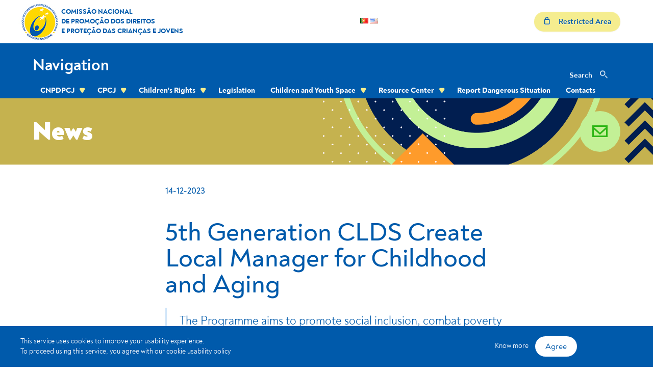

--- FILE ---
content_type: text/html; charset=UTF-8
request_url: https://www.cnpdpcj.gov.pt/noticias?p_p_id=portletnoticias_WAR_cpcjportlet&p_p_lifecycle=0&p_p_state=normal&p_p_mode=view&p_p_col_id=column-1&p_p_col_count=1&_portletnoticias_WAR_cpcjportlet_newsId=121567
body_size: 9109
content:
<!DOCTYPE html> <html class="aui ltr fvr" dir="ltr" lang="en-US"> <head> <meta http-equiv="X-UA-Compatible" content="IE=edge"> <title>News - Comissão Nacional de Promoção dos Direitos e Proteção das Crianças e Jovens</title> <meta name="description" content="Comiss&atilde;o Nacional de Promo&ccedil;&atilde;o dos Direitos e Prote&ccedil;&atilde;o das Crian&ccedil;as e Jovens"> <meta content="initial-scale=1.0, width=device-width" name="viewport" /> <!-- App name and color--> <meta name="theme-color" content="#C3F096"> <meta name="msapplication-navbutton-color" content="#C3F096"> <meta name="apple-mobile-web-app-capable" content="yes"> <meta name="apple-mobile-web-app-status-bar-style" content="black-translucent"> <meta name="application-name" content="CNPDCPJ"> <meta name="msapplication-TileColor" content="#C3F096"> <meta name="msapplication-TileImage" content="mstile-144x144.png"> <!-- Favicon --> <link rel="apple-touch-icon-precomposed" sizes="57x57" href="https://www.cnpdpcj.gov.pt/cpcj-theme/images/favicon/apple-touch-icon-57x57.png"> <link rel="apple-touch-icon-precomposed" sizes="114x114" href="https://www.cnpdpcj.gov.pt/cpcj-theme/images/favicon/apple-touch-icon-114x114.png"> <link rel="apple-touch-icon-precomposed" sizes="72x72" href="https://www.cnpdpcj.gov.pt/cpcj-theme/images/favicon/apple-touch-icon-72x72.png"> <link rel="apple-touch-icon-precomposed" sizes="144x144" href="https://www.cnpdpcj.gov.pt/cpcj-theme/images/favicon/apple-touch-icon-144x144.png"> <link rel="apple-touch-icon-precomposed" sizes="120x120" href="https://www.cnpdpcj.gov.pt/cpcj-theme/images/favicon/apple-touch-icon-120x120.png"> <link rel="apple-touch-icon-precomposed" sizes="152x152" href="https://www.cnpdpcj.gov.pt/cpcj-theme/images/favicon/apple-touch-icon-152x152.png"> <link rel="icon" type="image/png" href="https://www.cnpdpcj.gov.pt/cpcj-theme/images/favicon/favicon-32x32.png" sizes="32x32"> <link rel="icon" type="image/png" href="https://www.cnpdpcj.gov.pt/cpcj-theme/images/favicon/favicon-16x16.png" sizes="16x16"> <link rel="shortcut icon" href="https://www.cnpdpcj.gov.pt/cpcj-theme/images/favicon/favicon.ico"> <link rel="stylesheet" href="https://cdnjs.cloudflare.com/ajax/libs/font-awesome/6.4.0/css/all.min.css"> <!-- Link canonical - Change in production --> <link rel="canonical" href="/"> <!-- SEO Social - Change in production--> <meta property="og:type" content=""> <meta property="og:title" content=""> <meta property="og:description" content=""> <meta property="og:image" content=""> <meta property="og:url" content=""> <meta name="twitter:title" content=""> <meta name="twitter:description" content=""> <meta name="twitter:image" content=""> <meta name="twitter:card" content=""> <script type="text/javascript" src="https://www.cnpdpcj.gov.pt/cpcj-theme/js/jquery/jquery-3.4.1.min.js"></script> <script type="text/javascript" src="https://www.cnpdpcj.gov.pt/cpcj-theme/js/jquery/jquery-ui.min.js"></script> <script type="text/javascript" src="https://www.cnpdpcj.gov.pt/cpcj-theme/js/jquery/jquery.validate.min.js"></script> <meta content="text/html; charset=UTF-8" http-equiv="content-type" /> <link href="https://www.cnpdpcj.gov.pt/cpcj-theme/images/favicon.ico" rel="Shortcut Icon" /> <link href="https&#x3a;&#x2f;&#x2f;www&#x2e;cnpdpcj&#x2e;gov&#x2e;pt&#x2f;noticias&#x3f;p_p_id&#x3d;portletnoticias_WAR_cpcjportlet&#x26;p_p_lifecycle&#x3d;0&#x26;p_p_state&#x3d;normal&#x26;p_p_mode&#x3d;view&#x26;p_p_col_id&#x3d;column-1&#x26;p_p_col_count&#x3d;1&#x26;_portletnoticias_WAR_cpcjportlet_newsId&#x3d;121567" rel="canonical" /> <link href="https&#x3a;&#x2f;&#x2f;www&#x2e;cnpdpcj&#x2e;gov&#x2e;pt&#x2f;noticias&#x3f;p_p_id&#x3d;portletnoticias_WAR_cpcjportlet&#x26;p_p_lifecycle&#x3d;0&#x26;p_p_state&#x3d;normal&#x26;p_p_mode&#x3d;view&#x26;p_p_col_id&#x3d;column-1&#x26;p_p_col_count&#x3d;1&#x26;_portletnoticias_WAR_cpcjportlet_newsId&#x3d;121567" hreflang="x-default" rel="alternate" /> <link href="https&#x3a;&#x2f;&#x2f;www&#x2e;cnpdpcj&#x2e;gov&#x2e;pt&#x2f;noticias" hreflang="pt-PT" rel="alternate" /> <link href="https&#x3a;&#x2f;&#x2f;www&#x2e;cnpdpcj&#x2e;gov&#x2e;pt&#x2f;en&#x2f;noticias" hreflang="en-US" rel="alternate" /> <link class="lfr-css-file" href="https&#x3a;&#x2f;&#x2f;www&#x2e;cnpdpcj&#x2e;gov&#x2e;pt&#x2f;cpcj-theme&#x2f;css&#x2f;aui&#x2e;css&#x3f;browserId&#x3d;other&#x26;themeId&#x3d;cpcj_WAR_cpcjtheme&#x26;minifierType&#x3d;css&#x26;languageId&#x3d;en_US&#x26;b&#x3d;6202&#x26;t&#x3d;1766082603000" rel="stylesheet" type="text/css" /> <link href="&#x2f;html&#x2f;css&#x2f;main&#x2e;css&#x3f;browserId&#x3d;other&#x26;themeId&#x3d;cpcj_WAR_cpcjtheme&#x26;minifierType&#x3d;css&#x26;languageId&#x3d;en_US&#x26;b&#x3d;6202&#x26;t&#x3d;1630423672000" rel="stylesheet" type="text/css" /> <link href="https://www.cnpdpcj.gov.pt/html/portlet/login/css/main.css?browserId=other&amp;themeId=cpcj_WAR_cpcjtheme&amp;minifierType=css&amp;languageId=en_US&amp;b=6202&amp;t=1766082368000" rel="stylesheet" type="text/css" /> <link href="https://www.cnpdpcj.gov.pt/notifications-portlet/notifications/css/main.css?browserId=other&amp;themeId=cpcj_WAR_cpcjtheme&amp;minifierType=css&amp;languageId=en_US&amp;b=6202&amp;t=1720543822000" rel="stylesheet" type="text/css" /> <script type="text/javascript">var Liferay={Browser:{acceptsGzip:function(){return true},getMajorVersion:function(){return 131},getRevision:function(){return"537.36"},getVersion:function(){return"131.0"},isAir:function(){return false},isChrome:function(){return true},isFirefox:function(){return false},isGecko:function(){return true},isIe:function(){return false},isIphone:function(){return false},isLinux:function(){return false},isMac:function(){return true},isMobile:function(){return false},isMozilla:function(){return false},isOpera:function(){return false},isRtf:function(){return true},isSafari:function(){return true},isSun:function(){return false},isWap:function(){return false},isWapXhtml:function(){return false},isWebKit:function(){return true},isWindows:function(){return false},isWml:function(){return false}},Data:{NAV_SELECTOR:"#navigation",isCustomizationView:function(){return false},notices:[null]},ThemeDisplay:{getLayoutId:function(){return"46"},getLayoutURL:function(){return"https://www.cnpdpcj.gov.pt/noticias"},getParentLayoutId:function(){return"2"},isPrivateLayout:function(){return"false"},isVirtualLayout:function(){return false},getBCP47LanguageId:function(){return"en-US"},getCDNBaseURL:function(){return"https://www.cnpdpcj.gov.pt"},getCDNDynamicResourcesHost:function(){return""},getCDNHost:function(){return""},getCompanyId:function(){return"10155"},getCompanyGroupId:function(){return"10195"},getDefaultLanguageId:function(){return"pt_PT"},getDoAsUserIdEncoded:function(){return""},getLanguageId:function(){return"en_US"},getParentGroupId:function(){return"10182"},getPathContext:function(){return""},getPathImage:function(){return"/image"},getPathJavaScript:function(){return"/html/js"},getPathMain:function(){return"/c"},getPathThemeImages:function(){return"https://www.cnpdpcj.gov.pt/cpcj-theme/images"},getPathThemeRoot:function(){return"/cpcj-theme"},getPlid:function(){return"13412"},getPortalURL:function(){return"https://www.cnpdpcj.gov.pt"},getPortletSetupShowBordersDefault:function(){return false},getScopeGroupId:function(){return"10182"},getScopeGroupIdOrLiveGroupId:function(){return"10182"},getSessionId:function(){return""},getSiteGroupId:function(){return"10182"},getURLControlPanel:function(){return"/group/control_panel?refererPlid=13412"},getURLHome:function(){return"https\x3a\x2f\x2fwww\x2ecnpdpcj\x2egov\x2ept\x2finicio"},getUserId:function(){return"10159"},getUserName:function(){return""},isAddSessionIdToURL:function(){return false},isFreeformLayout:function(){return false},isImpersonated:function(){return false},isSignedIn:function(){return false},isStateExclusive:function(){return false},isStateMaximized:function(){return false},isStatePopUp:function(){return false}},PropsValues:{NTLM_AUTH_ENABLED:false}};var themeDisplay=Liferay.ThemeDisplay;Liferay.AUI={getAvailableLangPath:function(){return"available_languages.jsp?browserId=other&themeId=cpcj_WAR_cpcjtheme&colorSchemeId=01&minifierType=js&languageId=en_US&b=6202&t=1766082233000"},getCombine:function(){return true},getComboPath:function(){return"/combo/?browserId=other&minifierType=&languageId=en_US&b=6202&t=1766082233000&"},getFilter:function(){return"min"},getJavaScriptRootPath:function(){return"/html/js"},getLangPath:function(){return"aui_lang.jsp?browserId=other&themeId=cpcj_WAR_cpcjtheme&colorSchemeId=01&minifierType=js&languageId=en_US&b=6202&t=1766082233000"}};Liferay.authToken="ECFkBMJV";Liferay.currentURL="\x2fnoticias\x3fp_p_id\x3dportletnoticias_WAR_cpcjportlet\x26p_p_lifecycle\x3d0\x26p_p_state\x3dnormal\x26p_p_mode\x3dview\x26p_p_col_id\x3dcolumn-1\x26p_p_col_count\x3d1\x26_portletnoticias_WAR_cpcjportlet_newsId\x3d121567";Liferay.currentURLEncoded="%2Fnoticias%3Fp_p_id%3Dportletnoticias_WAR_cpcjportlet%26p_p_lifecycle%3D0%26p_p_state%3Dnormal%26p_p_mode%3Dview%26p_p_col_id%3Dcolumn-1%26p_p_col_count%3D1%26_portletnoticias_WAR_cpcjportlet_newsId%3D121567";</script> <script src="/html/js/barebone.jsp?browserId=other&amp;themeId=cpcj_WAR_cpcjtheme&amp;colorSchemeId=01&amp;minifierType=js&amp;minifierBundleId=javascript.barebone.files&amp;languageId=en_US&amp;b=6202&amp;t=1766082233000" type="text/javascript"></script> <script type="text/javascript">Liferay.Portlet.list=["portletnoticias_WAR_cpcjportlet","58","77_INSTANCE_sdgq","82"];</script> <script type="text/javascript">var _gaq=_gaq||[];_gaq.push(["_setAccount","G-SD08YZZ2TW"]);_gaq.push(["_trackPageview"]);(function(){var b=document.createElement("script");b.async=true;b.src=("https:"==document.location.protocol?"https://ssl":"http://www")+".google-analytics.com/ga.js";b.type="text/javascript";var a=document.getElementsByTagName("script")[0];a.parentNode.insertBefore(b,a)})();</script> <link class="lfr-css-file" href="https&#x3a;&#x2f;&#x2f;www&#x2e;cnpdpcj&#x2e;gov&#x2e;pt&#x2f;cpcj-theme&#x2f;css&#x2f;main&#x2e;css&#x3f;browserId&#x3d;other&#x26;themeId&#x3d;cpcj_WAR_cpcjtheme&#x26;minifierType&#x3d;css&#x26;languageId&#x3d;en_US&#x26;b&#x3d;6202&#x26;t&#x3d;1766082603000" rel="stylesheet" type="text/css" /> <style type="text/css"></style> <script async src='https://www.googletagmanager.com/gtag/js?id='></script> <script>window.dataLayer=window.dataLayer||[];function gtag(){window.dataLayer.push(arguments)}gtag("js",new Date());gtag("consent","default",{ad_storage:"denied",analytics_storage:"denied"});gtag("config","");</script> </head> <body class=" yui3-skin-sam controls-visible guest-site signed-out public-page site"> <a href="#content" id="skip-to-content" class="skip-content sr-only sr-only-focusable">Skip to Content</a> <div id="openglobal_privacy_widget" class="cookies"> <div class="inner_cookies"> <div class="span9"> This service uses cookies to improve your usability experience. <br/> To proceed using this service, you agree with our cookie usability policy </div> <div class="span3"> <a href="/politica-de-cookies" target="_blank">Know more</a> <button id="openglobal_privacy_accept" onclick="openglobal_privacy_accept();return false;">Agree</button> </div> </div> </div> <h1 class="sr-only">News</h1> <div class="container-fluid no-padding" id="wrap"> <a class="login__link js-login-close is-signed-in-close" ><i class="icon-fvr-cross"><span class="sr-only">Close Login</span></i></a> <link href="/html/portlet/login/css/main.css?browserId=other&amp;themeId=cpcj_WAR_cpcjtheme&amp;minifierType=css&amp;languageId=en_US&amp;b=6202&amp;t=1766082368000" rel="stylesheet" type="text/css" /> <div class="portlet-boundary portlet-boundary_58_ portlet-static portlet-static-end portlet-borderless portlet-login " id="p_p_id_58_" > <span id="p_58"></span> <div class="portlet-borderless-container" style=""> <div class="portlet-body"> <form action="https://www.cnpdpcj.gov.pt:443/noticias?p_p_id=58&amp;p_p_lifecycle=1&amp;p_p_state=normal&amp;p_p_mode=view&amp;_58_struts_action=%2Flogin%2Flogin" class="form sign-in-form js-login-form login " id="_58_fm" method="post" name="_58_fm" autocomplete="on" > <input name="_58_formDate" type="hidden" value="1768757470550" /> <input class="field"  id="_58_saveLastPath"    name="_58_saveLastPath"     type="hidden" value="false"   /> <input class="field"  id="_58_redirect"    name="_58_redirect"     type="hidden" value=""   /> <input class="field"  id="_58_doActionAfterLogin"    name="_58_doActionAfterLogin"     type="hidden" value="false"   /> <div class="login__text">Área restrita<span class="login__text--big">Login</span></div> <div class="login__wrap"> <div class="login__field"> <div class="control-group"> <input class="field clearable login__input js-label-active"  id="_58_login-user"    name="_58_login"     type="text" value=""   /> </div> <label class="login__label" for="_58_login-user">User</label> </div> <div class="login__field"> <div class="control-group"> <input class="field clearable login__input js-label-active"  id="_58_login-password"    name="_58_password"     type="password" value=""   /> </div> <label class="login__label" for="_58_login-password">Password</label> </div> <span id="_58_passwordCapsLockSpan" style="display: none;">Caps Lock is on.</span> <div class="login__msg-error"> </div> <div class="button-holder " > <button class="btn js-submit-login login__button btn btn--blue btn-primary" type='submit' title="Submeter Formulario" > OK </button> </div> </div> <a class="login__link js-login-close"><i class="icon-fvr-cross"><span class="sr-only">Fechar Login</span></i></a> </form> </div> </div> </div> <header class="header"> <div class="header__row"> <div class="header__login-area"><a class="header__logo" href="/" title="Go to homepage"> <figure class="header__logo-figure"><img class="header__logo-image" src="https://www.cnpdpcj.gov.pt/cpcj-theme/images/layout/logo.jpg" alt="Comiss&atilde;o Nacional de Promo&ccedil;&atilde;o dos Direitos e Prote&ccedil;&atilde;o das Crian&ccedil;as e Jovens" title="Comiss&atilde;o Nacional de Promo&ccedil;&atilde;o dos Direitos e Prote&ccedil;&atilde;o das Crian&ccedil;as e Jovens"> <figcaption class="header__logo-figcaption">Comiss&atilde;o Nacional<br> de Promo&ccedil;&atilde;o dos Direitos<br> e Prote&ccedil;&atilde;o das Crian&ccedil;as e Jovens</figcaption> </figure></a> <div class="custom-portlet-wrapper" style = "float:right"> <div class="portlet-boundary portlet-boundary_82_ portlet-static portlet-static-end portlet-borderless portlet-language " id="p_p_id_82_" > <span id="p_82"></span> <div class="portlet-borderless-container" style=""> <div class="portlet-body"> <span class="" onmouseover="Liferay.Portal.ToolTip.show(this, 'português\x20\x5bBeta\x5d')" > <a href="https&#x3a;&#x2f;&#x2f;www&#x2e;cnpdpcj&#x2e;gov&#x2e;pt&#x3a;443&#x2f;noticias&#x3f;p_p_id&#x3d;82&#x26;p_p_lifecycle&#x3d;1&#x26;p_p_state&#x3d;normal&#x26;p_p_mode&#x3d;view&#x26;_82_struts_action&#x3d;&#x25;2Flanguage&#x25;2Fview&#x26;_82_redirect&#x3d;&#x25;2Fnoticias&#x25;3Fp_p_id&#x25;3Dportletnoticias_WAR_cpcjportlet&#x25;26p_p_lifecycle&#x25;3D0&#x25;26p_p_state&#x25;3Dnormal&#x25;26p_p_mode&#x25;3Dview&#x25;26p_p_col_id&#x25;3Dcolumn-1&#x25;26p_p_col_count&#x25;3D1&#x25;26_portletnoticias_WAR_cpcjportlet_newsId&#x25;3D121567&#x26;_82_languageId&#x3d;pt_PT" target="_self" class=" taglib-icon" id="_82_rjus_null_null" lang="pt-PT" > <img id="rjus_null_null" src="https://www.cnpdpcj.gov.pt/cpcj-theme/images/language/pt_PT.png" alt="português [Beta]" title="português [Beta]" /> <span class="taglib-text hide-accessible">português [Beta]</span> </a> </span> <span class="" onmouseover="Liferay.Portal.ToolTip.show(this, 'English')" > <img id="ctvk_null_null" src="https://www.cnpdpcj.gov.pt/cpcj-theme/images/language/en_US.png" alt="English" title="English" /> <span class="taglib-text hide-accessible">English</span> </span> </div> </div> </div> </div> <button class="js-login-open header__login login-button btn btn--yellow" title="Open Login - Restricted Area"><i class="icon-fvr-lock login-button__icon"></i><span class="login-button__text">Restricted Area</span></button> </div> <div class="header__nav"> <nav class="nav menu" id="navigation" role="navigation"> <h2 class sr="sr-only">Navigation</h2> <div class="nav__toggle js-nav-toggle" tabindex="0"> <div class="nav__hamburger"><span>&nbsp;</span><span>&nbsp;</span><span>&nbsp;</span></div> <div class="nav__cross"><span>&nbsp;</span><span>&nbsp;</span></div> </div> <ul class="nav__list" aria-label="Site Pages" role="menubar"> <li class="menu__item" id="layout_2" role="presentation"> <a class="menu__item-link" href="https&#x3a;&#x2f;&#x2f;www&#x2e;cnpdpcj&#x2e;gov&#x2e;pt&#x2f;cnpdpcj" role="menuitem">CNPDPCJ</a> <ul class="menu__sublist"> <li class="menu__sublist-item"><a class="menu__sublist-link" href="https&#x3a;&#x2f;&#x2f;www&#x2e;cnpdpcj&#x2e;gov&#x2e;pt&#x2f;mensagem-da-presidente">Message from the President</a></li> <li class="menu__sublist-item"><a class="menu__sublist-link" href="https&#x3a;&#x2f;&#x2f;www&#x2e;cnpdpcj&#x2e;gov&#x2e;pt&#x2f;historia">History, Mission, Vision, Values ​​and Safeguard Policy</a></li> <li class="menu__sublist-item"><a class="menu__sublist-link" href="https&#x3a;&#x2f;&#x2f;www&#x2e;cnpdpcj&#x2e;gov&#x2e;pt&#x2f;composicao">Composition</a></li> <li class="menu__sublist-item"><a class="menu__sublist-link" href="https&#x3a;&#x2f;&#x2f;www&#x2e;cnpdpcj&#x2e;gov&#x2e;pt&#x2f;documentos-estrategicos">Strategic Documents</a></li> <li class="menu__sublist-item"><a class="menu__sublist-link" href="https&#x3a;&#x2f;&#x2f;www&#x2e;cnpdpcj&#x2e;gov&#x2e;pt&#x2f;recursos-humanos">Human Resources</a></li> <li class="menu__sublist-item"><a class="menu__sublist-link" href="https&#x3a;&#x2f;&#x2f;www&#x2e;cnpdpcj&#x2e;gov&#x2e;pt&#x2f;programas-e-projetos">Programs and Projects</a></li> <li class="menu__sublist-item"><a class="menu__sublist-link" href="https&#x3a;&#x2f;&#x2f;www&#x2e;cnpdpcj&#x2e;gov&#x2e;pt&#x2f;iniciativas">Initiatives</a></li> <li class="menu__sublist-item"><a class="menu__sublist-link" href="https&#x3a;&#x2f;&#x2f;www&#x2e;cnpdpcj&#x2e;gov&#x2e;pt&#x2f;estrategia-unica-dos-direitos-das-crianca">National Strategy for Children&#039;s Rights</a></li> <li class="menu__sublist-item"><a class="menu__sublist-link" href="https&#x3a;&#x2f;&#x2f;www&#x2e;cnpdpcj&#x2e;gov&#x2e;pt&#x2f;relacoes-internacionais">International Relations</a></li> <li class="menu__sublist-item"><a class="menu__sublist-link" href="https&#x3a;&#x2f;&#x2f;www&#x2e;cnpdpcj&#x2e;gov&#x2e;pt&#x2f;a-comissao-nacional-em-noticia">The National Commission in the News</a></li> </ul> </li> <li class="menu__item" id="layout_23" role="presentation"> <a class="menu__item-link" href="https&#x3a;&#x2f;&#x2f;www&#x2e;cnpdpcj&#x2e;gov&#x2e;pt&#x2f;cpcj" role="menuitem">CPCJ</a> <ul class="menu__sublist"> <li class="menu__sublist-item"><a class="menu__sublist-link" href="https&#x3a;&#x2f;&#x2f;www&#x2e;cnpdpcj&#x2e;gov&#x2e;pt&#x2f;o-que-sao">what are they</a></li> <li class="menu__sublist-item"><a class="menu__sublist-link" href="https&#x3a;&#x2f;&#x2f;www&#x2e;cnpdpcj&#x2e;gov&#x2e;pt&#x2f;pressupostos-de-atuacao">Operating Assumptions</a></li> <li class="menu__sublist-item"><a class="menu__sublist-link" href="https&#x3a;&#x2f;&#x2f;www&#x2e;cnpdpcj&#x2e;gov&#x2e;pt&#x2f;onde-estao">Where Are They</a></li> <li class="menu__sublist-item"><a class="menu__sublist-link" href="https&#x3a;&#x2f;&#x2f;www&#x2e;cnpdpcj&#x2e;gov&#x2e;pt&#x2f;como-funcionam">How they work</a></li> <li class="menu__sublist-item"><a class="menu__sublist-link" href="https&#x3a;&#x2f;&#x2f;www&#x2e;cnpdpcj&#x2e;gov&#x2e;pt&#x2f;relatorio-atividades">Activity Reports</a></li> <li class="menu__sublist-item"><a class="menu__sublist-link" href="https&#x3a;&#x2f;&#x2f;www&#x2e;cnpdpcj&#x2e;gov&#x2e;pt&#x2f;portarias-de-instalacao">Installation Ordinances</a></li> </ul> </li> <li class="menu__item" id="layout_30" role="presentation"> <a class="menu__item-link" href="https&#x3a;&#x2f;&#x2f;www&#x2e;cnpdpcj&#x2e;gov&#x2e;pt&#x2f;direito-das-criancas" role="menuitem">Children&#039;s Rights</a> <ul class="menu__sublist"> <li class="menu__sublist-item"><a class="menu__sublist-link" href="https&#x3a;&#x2f;&#x2f;www&#x2e;cnpdpcj&#x2e;gov&#x2e;pt&#x2f;trabalho-em-artes-e-espetaculos">Work in Arts and Entertainment</a></li> <li class="menu__sublist-item"><a class="menu__sublist-link" href="https&#x3a;&#x2f;&#x2f;www&#x2e;cnpdpcj&#x2e;gov&#x2e;pt&#x2f;transporte-de-criancas">Children&#039;s Transport</a></li> <li class="menu__sublist-item"><a class="menu__sublist-link" href="https&#x3a;&#x2f;&#x2f;www&#x2e;cnpdpcj&#x2e;gov&#x2e;pt&#x2f;participacao-de-criancas-e-jovens">Participation of Children and Youth</a></li> <li class="menu__sublist-item"><a class="menu__sublist-link" href="https&#x3a;&#x2f;&#x2f;www&#x2e;cnpdpcj&#x2e;gov&#x2e;pt&#x2f;apadrinhamento-civil">Civil Sponsorship</a></li> <li class="menu__sublist-item"><a class="menu__sublist-link" href="https&#x3a;&#x2f;&#x2f;www&#x2e;cnpdpcj&#x2e;gov&#x2e;pt&#x2f;acolhimento-residencial">Residential Care</a></li> <li class="menu__sublist-item"><a class="menu__sublist-link" href="https&#x3a;&#x2f;&#x2f;www&#x2e;cnpdpcj&#x2e;gov&#x2e;pt&#x2f;acolhimento-familiar">Foster Care</a></li> <li class="menu__sublist-item"><a class="menu__sublist-link" href="https&#x3a;&#x2f;&#x2f;www&#x2e;cnpdpcj&#x2e;gov&#x2e;pt&#x2f;comunicacao-social-principios-deontologicos">Social Communication - Deontological Principles</a></li> </ul> </li> <li class="menu__item" id="layout_60" role="presentation"> <a class="menu__item-link" href="https&#x3a;&#x2f;&#x2f;www&#x2e;cnpdpcj&#x2e;gov&#x2e;pt&#x2f;legislacao2" role="menuitem">Legislation</a> </li> <li class="menu__item" id="layout_37" role="presentation"> <a class="menu__item-link" href="https&#x3a;&#x2f;&#x2f;www&#x2e;cnpdpcj&#x2e;gov&#x2e;pt&#x2f;espaco-criancas-e-jovens" role="menuitem">Children and Youth Space</a> <ul class="menu__sublist"> <li class="menu__sublist-item"><a class="menu__sublist-link" href="https&#x3a;&#x2f;&#x2f;www&#x2e;cnpdpcj&#x2e;gov&#x2e;pt&#x2f;ate-aos-12-anos">Up to 12 years old</a></li> <li class="menu__sublist-item"><a class="menu__sublist-link" href="https&#x3a;&#x2f;&#x2f;www&#x2e;cnpdpcj&#x2e;gov&#x2e;pt&#x2f;-12-anos">+ 12 Years</a></li> <li class="menu__sublist-item"><a class="menu__sublist-link" href="https&#x3a;&#x2f;&#x2f;www&#x2e;cnpdpcj&#x2e;gov&#x2e;pt&#x2f;conselho-nacional-criancas-e-jovens">National Council for Children and Youth</a></li> <li class="menu__sublist-item"><a class="menu__sublist-link" href="https&#x3a;&#x2f;&#x2f;www&#x2e;cnpdpcj&#x2e;gov&#x2e;pt&#x2f;covid-19">COVID 19</a></li> </ul> </li> <li class="menu__item" id="layout_57" role="presentation"> <a class="menu__item-link" href="https&#x3a;&#x2f;&#x2f;www&#x2e;cnpdpcj&#x2e;gov&#x2e;pt&#x2f;centro-de-recursos" role="menuitem">Resource Center</a> <ul class="menu__sublist"> <li class="menu__sublist-item"><a class="menu__sublist-link" href="https&#x3a;&#x2f;&#x2f;www&#x2e;cnpdpcj&#x2e;gov&#x2e;pt&#x2f;publicacoes-cnpdpcj2">CNPDPCJ Publications</a></li> <li class="menu__sublist-item"><a class="menu__sublist-link" href="https&#x3a;&#x2f;&#x2f;www&#x2e;cnpdpcj&#x2e;gov&#x2e;pt&#x2f;parentalidade-positiva">Positive Parenting</a></li> <li class="menu__sublist-item"><a class="menu__sublist-link" href="https&#x3a;&#x2f;&#x2f;www&#x2e;cnpdpcj&#x2e;gov&#x2e;pt&#x2f;publicacoes-outras-entidades">Publications Other Entities</a></li> <li class="menu__sublist-item"><a class="menu__sublist-link" href="https&#x3a;&#x2f;&#x2f;www&#x2e;cnpdpcj&#x2e;gov&#x2e;pt&#x2f;outros-recursos">Other features</a></li> </ul> </li> <li class="menu__item" id="layout_36" role="presentation"> <a class="menu__item-link" href="https&#x3a;&#x2f;&#x2f;www&#x2e;cnpdpcj&#x2e;gov&#x2e;pt&#x2f;comunicar-situacao-de-perigo" role="menuitem">Report Dangerous Situation</a> </li> <li class="menu__item" id="layout_95" role="presentation"> <a class="menu__item-link" href="https&#x3a;&#x2f;&#x2f;www&#x2e;cnpdpcj&#x2e;gov&#x2e;pt&#x2f;contactos1" role="menuitem">Contacts</a> </li> </ul> </nav> <div class="portlet-boundary portlet-boundary_77_ portlet-static portlet-static-end portlet-borderless portlet-journal-content-search " id="p_p_id_77_INSTANCE_sdgq_" > <span id="p_77_INSTANCE_sdgq"></span> <div class="portlet-borderless-container" style=""> <div class="portlet-body"> <script type="text/javascript" >function submitFRM(a){console.log("called");if($(".search__row ").hasClass("open-search")&&$(".search__input").val()!=""){submitForm(a);return false}else{console.log("else");event.preventDefault();return false}};</script> <form class="js-form header__search search is-login searchFRM" method="post" autocomplete="off" novalidate="novalidate" action=" https://www.cnpdpcj.gov.pt:443/noticias?p_p_auth=LXR0U2Ho&amp;p_p_id=77&amp;p_p_lifecycle=0&amp;p_p_state=maximized&amp;p_p_mode=view&amp;_77_struts_action=%2Fjournal_content_search%2Fsearch&amp;_77_showListed=false&amp;_77_type=general" name="_77_fm" onSubmit="submitFRM(this);"> <div class="search__row"> <div class="control-group"> <input class="field search__input"  id="_77_keywords"    name="_77_keywords"   placeholder="Search..."  type="text" value=""   /> </div> <!-- <input class="search__input" type="search" placeholder="O que procura?" name="s" autocomplete="off" aria-label="O que procura?" tabindex="-1" title="O que procura?"> -->
                
                <div class="search__reset"> <a class="js-search-reset" href="javascript:;" title="Limpar pesquisa" tabindex="-1">Clear </a></div>
                <div class="search__close"><a class="js-search-close search__close-link icon-fvr-cross" href="javascript:;" title="Fechar pesquisa" tabindex="-1"></a></div>
                
                <button class="js-search-submit search__button" type="submit" title="O que procura?"><span class="search__text">Search</span><i class="icon-fvr-search search__button-icon"><span class="sr-only">Search</span></i></button>
              </div>
            </form>

</form>
	

					
				
			
		
	
	



	</div>

				</div>

				
			
		
	


	





		
	</div>





	 
		

			</div>
		  
        </div>
		<div class="header__locations">
          <div class="locations">
                        <button class="js-current-location-main-page locations__target" title="Use location"><i class="icon-fvr-target"><span class="sr-only">location</span></i><span class="locations__target-text">CPCJ of the residential area of the communication</span></button><a class="locations__link">
                        <div class="locations__text"></div></a>
          </div>
        </div>
      </header>
      <div class="wrap" id="content">

					









































































































						


<section class="hero">
	<h2 class="hero__text--big">News</h2>
	<a class="cta" href="mailto:cnpdpcj.presidencia@cnpdpcj.pt"><i class="icon-fvr-mail"><span class="sr-only">email</span></i></a>
	<picture class="hero__picture">
<!-- 		<source media="(min-width:64em)" srcset="https://picsum.photos/770/585?random"> -->
<!-- 		<source media="(min-width:48em)" srcset="https://picsum.photos/770/585?random"> -->
<!-- 		<source media="(min-width:20em)" srcset="https://picsum.photos/770/585?random"> -->
		<img class="hero__image img-full" src="/image/layout_icon?img_id=25462" alt="CNPDPCJ" title="CNPDPCJ" data-object-fit="cover">
	</picture>
</section>
<section class="contentwithoutmenuandbreadcrumb flex-container" id="main-content">
	<h2 class="sr-only">- Conteudo Principal</h2>
	<section class="no-aside">
		<div class="portlet-column portlet-column-only span12" id="column-1" style="width: 100%;">
			<div class="portlet-dropzone portlet-column-content portlet-column-content-only" id="layout-column_column-1">



























































	

	<div class="portlet-boundary portlet-boundary_portletnoticias_WAR_cpcjportlet_  portlet-static portlet-static-end portlet-borderless  " id="p_p_id_portletnoticias_WAR_cpcjportlet_" >
		<span id="p_portletnoticias_WAR_cpcjportlet"></span>



	
	
	

		

			
				
					
						
					
























































	
	
	
	
	

		

		
			
			

				

				<div class="portlet-borderless-container" style="">
					

					


	<div class="portlet-body">



	
		
			
			
				
					



























































































































	

				

				
					
					
						


	

		


















<script type="text/javascript">
$(document).ready(function() {
	$('.alert').hide();
	$("[test=true]").css('flex', '0 50%');
});
</script>


<section class="flex-container-grid">
	






























































	

	

	
<div class="content__info">14-12-2023</div>

<h2 class="content__text">5th Generation CLDS Create Local Manager for Childhood and Aging</h2>
<h3 class="content__lead">The Programme aims to promote social inclusion, combat poverty and strengthen cohesion in the most vulnerable territories. Intervention is now done with local managers, who work with children and young people and the elderly population.</h3>
<div class="content">
<div style="box-sizing: border-box; color: rgb(67, 68, 68); font-family: Lato, sans-serif; font-size: 18px; overflow-anchor: none !important;">The Government launched, this Tuesday, the 5th generation of the Program of Local Contracts of Social Development (CLDS 5G), which introduces the figure of Local Manager, to act in childhood and aging.<br style="box-sizing: border-box; overflow-anchor: none !important;">
</div>

<div style="box-sizing: border-box; color: rgb(67, 68, 68); font-family: Lato, sans-serif; font-size: 18px; overflow-anchor: none !important;">This programme is coordinated by local authorities and aims to promote social inclusion, combat poverty and strengthen territorial cohesion. In this context, the Childcare Manager is created, assigned to the respective local nucleus of the Child Guarantee, which intervenes with low-income households and with children.</div>

<div style="box-sizing: border-box; color: rgb(67, 68, 68); font-family: Lato, sans-serif; font-size: 18px; overflow-anchor: none !important;">This includes, among others, actions promoting equal access for children and young people to essential services, education, health, food and decent housing, as well as actions promoting community-based monitoring and inclusion and combating discrimination, particularly for children and young people in situations of particular vulnerability.</div>

<div style="box-sizing: border-box; color: rgb(67, 68, 68); font-family: Lato, sans-serif; font-size: 18px; overflow-anchor: none !important;"></div>

<div style="box-sizing: border-box; color: rgb(67, 68, 68); font-family: Lato, sans-serif; font-size: 18px; overflow-anchor: none !important;">Source: Government portal (https://www.portugal.gov.pt/en/gc23/communication/communication?i=clds-of-5-generation-create-manager-local-for-childhood-and-ageing)</div>
</div>

</section>



	
	

					
				
			
		
	
	



	</div>

				</div>

				
			
		
	

				
				
			

		

	





		
	</div>




</div>
		</div>
	</section>
</section>






	





<form action="#" id="hrefFm" method="post" name="hrefFm">
	<span></span>
</form>
		      
      </div>

	          <div class="area-info">
            <div class="info" role="status" aria-live="polite">
                   <p>This page has been translated automatically using a translation tool.</p>
            </div>
        </div>
      

      <footer class="footer">
        <div class="footer__links">
          <ul class="footer__list">
																																																																																																																																																																																																																				<li class="footer__list-item">
									<a class="footer__link" href="/mapa-do-site">Site Map</a>
								</li>
																																									<li class="footer__list-item">
									<a class="footer__link" href="/politica-de-privacidade">Privacy Policy</a>
								</li>
																												<li class="footer__list-item">
									<a class="footer__link" href="/formulario-contacto">Contact Form</a>
								</li>
																												<li class="footer__list-item">
									<a class="footer__link" href="/faq1">FAQ</a>
								</li>
																												<li class="footer__list-item">
									<a class="footer__link" href="/acessibilidade">Accessibility</a>
								</li>
																			          </ul>
        </div>
        <div class="footer__info">
          <div class="footer__social">
            <ul class="footer__list">
              <li class="footer__list-item"><a class="footer__link" href="https://www.facebook.com/CNPDPCJ/" title="facebook"><i class="icon-fvr-social-facebook"></i></a></li>
              <li class="footer__list-item"><a class="footer__link" href="https://www.instagram.com/cnpdpcj/" title="instagram"><i class="icon-fvr-social-instagram"></i></a></li>
              <li class="footer__list-item"><a class="footer__link" href="https://www.youtube.com/channel/UCOeBVyC2BnfNHqGtGNtGZdg" title="youtube"><i class="icon-ss-youtube"></i></a></li>
            </ul>
          </div>
          <div class="footer__copy">Copyright © 2020 CNPDPCJ</div>
        </div>
      </footer>
    </div>
    
<input type="hidden" id="themeDisplayGroupId" name="themeDisplayGroupId" value="10182"/> <input type="hidden" id="themeDisplayLanguageId" name="themeDisplayLanguageId" value="en_US"/> <script src="https://www.cnpdpcj.gov.pt/notifications-portlet/notifications/js/main.js?browserId=other&amp;minifierType=js&amp;languageId=en_US&amp;b=6202&amp;t=1720543822000" type="text/javascript"></script> <script type="text/javascript">Liferay.Util.addInputFocus();</script> <script type="text/javascript">Liferay.Portlet.onLoad({canEditTitle:false,columnPos:0,isStatic:"end",namespacedId:"p_p_id_58_",portletId:"58",refreshURL:"\x2fc\x2fportal\x2frender_portlet\x3fp_l_id\x3d13412\x26p_p_id\x3d58\x26p_p_lifecycle\x3d0\x26p_t_lifecycle\x3d0\x26p_p_state\x3dnormal\x26p_p_mode\x3dview\x26p_p_col_id\x3dnull\x26p_p_col_pos\x3dnull\x26p_p_col_count\x3dnull\x26p_p_static\x3d1\x26p_p_isolated\x3d1\x26currentURL\x3d\x252Fnoticias\x253Fp_p_id\x253Dportletnoticias_WAR_cpcjportlet\x2526p_p_lifecycle\x253D0\x2526p_p_state\x253Dnormal\x2526p_p_mode\x253Dview\x2526p_p_col_id\x253Dcolumn-1\x2526p_p_col_count\x253D1\x2526_portletnoticias_WAR_cpcjportlet_newsId\x253D121567\x26_portletnoticias_WAR_cpcjportlet_newsId\x3d121567"});Liferay.Portlet.onLoad({canEditTitle:false,columnPos:0,isStatic:"end",namespacedId:"p_p_id_77_INSTANCE_sdgq_",portletId:"77_INSTANCE_sdgq",refreshURL:"\x2fc\x2fportal\x2frender_portlet\x3fp_l_id\x3d13412\x26p_p_id\x3d77_INSTANCE_sdgq\x26p_p_lifecycle\x3d0\x26p_t_lifecycle\x3d0\x26p_p_state\x3dnormal\x26p_p_mode\x3dview\x26p_p_col_id\x3dnull\x26p_p_col_pos\x3dnull\x26p_p_col_count\x3dnull\x26p_p_static\x3d1\x26p_p_isolated\x3d1\x26currentURL\x3d\x252Fnoticias\x253Fp_p_id\x253Dportletnoticias_WAR_cpcjportlet\x2526p_p_lifecycle\x253D0\x2526p_p_state\x253Dnormal\x2526p_p_mode\x253Dview\x2526p_p_col_id\x253Dcolumn-1\x2526p_p_col_count\x253D1\x2526_portletnoticias_WAR_cpcjportlet_newsId\x253D121567\x26_portletnoticias_WAR_cpcjportlet_newsId\x3d121567"});Liferay.Portlet.onLoad({canEditTitle:false,columnPos:0,isStatic:"end",namespacedId:"p_p_id_82_",portletId:"82",refreshURL:"\x2fc\x2fportal\x2frender_portlet\x3fp_l_id\x3d13412\x26p_p_id\x3d82\x26p_p_lifecycle\x3d0\x26p_t_lifecycle\x3d0\x26p_p_state\x3dnormal\x26p_p_mode\x3dview\x26p_p_col_id\x3dnull\x26p_p_col_pos\x3dnull\x26p_p_col_count\x3dnull\x26p_p_static\x3d1\x26p_p_isolated\x3d1\x26currentURL\x3d\x252Fnoticias\x253Fp_p_id\x253Dportletnoticias_WAR_cpcjportlet\x2526p_p_lifecycle\x253D0\x2526p_p_state\x253Dnormal\x2526p_p_mode\x253Dview\x2526p_p_col_id\x253Dcolumn-1\x2526p_p_col_count\x253D1\x2526_portletnoticias_WAR_cpcjportlet_newsId\x253D121567\x26_portletnoticias_WAR_cpcjportlet_newsId\x3d121567"});Liferay.Portlet.onLoad({canEditTitle:false,columnPos:0,isStatic:"end",namespacedId:"p_p_id_portletnoticias_WAR_cpcjportlet_",portletId:"portletnoticias_WAR_cpcjportlet",refreshURL:"\x2fc\x2fportal\x2frender_portlet\x3fp_l_id\x3d13412\x26p_p_id\x3dportletnoticias_WAR_cpcjportlet\x26p_p_lifecycle\x3d0\x26p_t_lifecycle\x3d0\x26p_p_state\x3dnormal\x26p_p_mode\x3dview\x26p_p_col_id\x3dcolumn-1\x26p_p_col_pos\x3d0\x26p_p_col_count\x3d1\x26p_p_isolated\x3d1\x26currentURL\x3d\x252Fnoticias\x253Fp_p_id\x253Dportletnoticias_WAR_cpcjportlet\x2526p_p_lifecycle\x253D0\x2526p_p_state\x253Dnormal\x2526p_p_mode\x253Dview\x2526p_p_col_id\x253Dcolumn-1\x2526p_p_col_count\x253D1\x2526_portletnoticias_WAR_cpcjportlet_newsId\x253D121567\x26_portletnoticias_WAR_cpcjportlet_newsId\x3d121567"});AUI().use("aui-base","liferay-form","liferay-icon","liferay-menu","liferay-notice","liferay-poller","liferay-session",function(a){(function(){Liferay.Form.register({id:"_58_fm",fieldRules:[]})})();(function(){var b=a.one("#_58_password");if(b){b.on("keypress",function(c){Liferay.Util.showCapsLock(c,"_58_passwordCapsLockSpan")})}})();(function(){Liferay.Util.addInputType();Liferay.Portlet.ready(function(b,c){Liferay.Util.addInputType(c)});if(a.UA.mobile){Liferay.Util.addInputCancel()}})();(function(){new Liferay.Menu();var b=Liferay.Data.notices;for(var c=1;c<b.length;c++){new Liferay.Notice(b[c])}})();(function(){Liferay.Session=new Liferay.SessionBase({autoExtend:true,sessionLength:30,redirectOnExpire:false,redirectUrl:"https\x3a\x2f\x2fwww\x2ecnpdpcj\x2egov\x2ept\x2finicio",warningLength:2})})();(function(){Liferay.Icon.register({forcePost:true,id:"_82_rjus_null_null",useDialog:false})})()});</script> <script src="https://www.cnpdpcj.gov.pt/cpcj-theme/js/main.js?browserId=other&amp;minifierType=js&amp;languageId=en_US&amp;b=6202&amp;t=1766082603000" type="text/javascript"></script> <script type="text/javascript">var langs=document.getElementsByClassName("taglib-language-option");for(var i=0;i<langs.length;i++){if(langs[i].innerHTML==" português [Beta] "){langs[i].innerHTML="Português"}}$(document).ready(function(){if(($("aside.aside").height()+650)<1500){$("body").attr("style",("min-height: 1500px"))}else{$("body").attr("style",("min-height:"+($("aside.aside").height()+650)+"px"))}$(".footer__copy").html('<a href="http://www.seg-social.pt/ii-ip-instituto-de-informatica-ip">&copy; Instituto de Informática, I.P.</a>')});jQuery.loadScript=function(a,b){jQuery.ajax({url:a,dataType:"script",success:b,async:true})};$.loadScript("https://www.googletagmanager.com/gtag/js?id=G-SD08YZZ2TW",function(){window.dataLayer=window.dataLayer||[];function a(){dataLayer.push(arguments)}a("js",new Date());a("config","G-SD08YZZ2TW")});</script> <script src="//www.google.com/recaptcha/api.js?hl=pt-PT"></script> <script src="//maps.googleapis.com/maps/api/js?key=AIzaSyBKC9X5Wap-vNeZCEhquTxn_dQz_UIz5g4&amp;libraries=geometry"></script> <script type="text/javascript" src="https://www.cnpdpcj.gov.pt/cpcj-theme/js/vendor.js?t=1766082340699"></script> <script type="text/javascript" src="https://www.cnpdpcj.gov.pt/cpcj-theme/js/app.js?t=1766082340699"></script> <script type="text/javascript" src="https://www.cnpdpcj.gov.pt/cpcj-theme/js/cpcj.js?t=1766082340699"></script> <script>var openglobal_privacy_timeout=0;var openglobal_privacy_functions=[];var openglobal_privacy_widget=document.getElementById("openglobal_privacy_widget");var results=document.cookie.match("(^|;) ?openglobal_privacy_widget=([^;]*)(;|$)");if(results){if(1==unescape(results[2])){openglobal_privacy_accept()}}else{window.onload=function(){for(var a=0;a<document.links.length;a++){var b=document.links[a].getAttribute("href");if("privacy"!=document.links[a].getAttribute("rel")&&(!/^[\w]+:/.test(b)||(new RegExp("^[\\w]+://[\\w\\d\\-\\.]*"+window.location.host)).test(b))){var c=document.links[a].onclick}}}}var openglobal_privacy_timer;if(openglobal_privacy_timeout>0){openglobal_privacy_timer=setTimeout("openglobal_privacy_tick()",1000)}else{var openglobal_privacy_wait=document.getElementById("openglobal_privacy_wait");if(null!=openglobal_privacy_wait){openglobal_privacy_wait.parentNode.removeChild(openglobal_privacy_wait)}}function openglobal_privacy_tick(){if(0>=--openglobal_privacy_timeout){openglobal_privacy_accept();return}var a=document.getElementById("openglobal_privacy_accept");if(null!=a){a.innerHTML="Yes ("+openglobal_privacy_timeout+")";openglobal_privacy_timer=setTimeout("openglobal_privacy_tick()",1000)}}function openglobal_privacy_accept(){clearTimeout(openglobal_privacy_timer);document.cookie="openglobal_privacy_widget=1; path=/; expires=Mon, 18 Jan 2038 03:14:00 GMT";openglobal_privacy_widget.parentNode.removeChild(openglobal_privacy_widget);for(var a=0;a<openglobal_privacy_functions.length;a++){openglobal_privacy_functions[a]()}}$("#openglobal_privacy_accept").click(function(){gtag("consent","update",{ad_storage:"granted",analytics_storage:"granted"})});</script> </body> </html> 

--- FILE ---
content_type: text/plain; charset=UTF-8
request_url: https://www.cnpdpcj.gov.pt/language/en_US/please-enter-a-file-with-a-valid-extension-x/?p_auth=ECFkBMJV
body_size: 61
content:
Please enter a value with a valid extension ({0}).

--- FILE ---
content_type: text/javascript; charset=ISO-8859-1
request_url: https://www.cnpdpcj.gov.pt/html/js/liferay/available_languages.jsp?browserId=other&themeId=cpcj_WAR_cpcjtheme&colorSchemeId=01&minifierType=js&languageId=en_US&b=6202&t=1766082233000
body_size: 194
content:











AUI.add(
	'portal-available-languages',
	function(A) {
		var available = {};

		var direction = {};

		

			available['pt_PT'] = 'Portuguese (Portugal)';
			direction['pt_PT'] = 'ltr';

		

			available['en_US'] = 'English (United States)';
			direction['en_US'] = 'ltr';

		

		Liferay.Language.available = available;
		Liferay.Language.direction = direction;
	},
	'',
	{
		requires: ['liferay-language']
	}
);

--- FILE ---
content_type: text/javascript
request_url: https://www.cnpdpcj.gov.pt/cpcj-theme/js/app.js?t=1766082340699
body_size: 11107
content:
//FIX must be 100% Vanilla JS (ES5) to check older IE versions <9
var detectIE = {
  el: {
    body: document.querySelector('body')
  },
  vars: {
    msie: window.navigator.userAgent.indexOf('MSIE'),
    //IE6-10
    trident: window.navigator.userAgent.indexOf('Trident/') //IE11

  },
  events: function events() {
    var oldBrowserBody = this.el.body; //FIX IE8 classname += '' instead add() for IE9 lower

    this.vars.msie > 0 ? (oldBrowserBody.className += 'old-browser', oldBrowserBody.insertAdjacentHTML('afterbegin', '<span class="old-browser__message">Navegador não suportado. Clique&nbsp;<a target="_blank" href="http://outdatedbrowser.com/pt">aqui</a>&nbsp;para actualizar</span>')) : '';
    this.vars.trident > 0 ? $(this.el.body).addClass('is-ie') : '';
  },
  init: function init() {
    this.events();
  }
};
detectIE.init();
var hoverToTouch = {
  el: {
    body: $('body')
  },
  init: function init() {
    this.el.body.on('touchstart', function () {});
  }
};
hoverToTouch.init();
var objectFit = {
  events: function events() {
    if ('objectFit' in document.documentElement.style === false) {
      document.addEventListener('DOMContentLoaded', function () {
        Array.prototype.forEach.call(document.querySelectorAll('img[data-object-fit]'), function (image) {
          (image.runtimeStyle || image.style).background = "url(\"".concat(image.src, "\") no-repeat 50%/").concat(image.currentStyle ? image.currentStyle['object-fit'] : image.getAttribute('data-object-fit'));
          image.src = "data:image/svg+xml,%3Csvg xmlns='http://www.w3.org/2000/svg' width='".concat(image.width, "' height='").concat(image.height, "'%3E%3C/svg%3E");
        });
      });
    }
  },
  init: function init() {
    this.events();
  }
};
objectFit.init();
var accessibility = {
  el: {
    doc: $(document),
    html: $('html')
  },
  events: function events() {
    var _this = this;

    this.el.doc.on('keydown', function (e) {
      return e.key === 'Tab' ? _this.el.html.addClass('accessibility') : '';
    }).on('click', function () {
      return _this.el.html.removeClass('accessibility');
    });
  },
  init: function init() {
    this.events();
  }
};
accessibility.init();
var url = {
  el: {
    doc: $(document),
    linkToNewTab: $('a[target="_blank"]')
  },
  events: function events(url) {
    var newTab = window.open();
    newTab.opener = null;
    newTab.location = url;
  },
  init: function init() {
    var _this = this;

    this.el.linkToNewTab.length ? this.el.linkToNewTab.attr('rel', 'noopener noreferrer') : '';
    this.el.doc.on('click', 'a[target="_blank"]', function (e) {
      _this.events(e.currentTarget);

      return false;
    });
  }
};
url.init();
var accordion = {
  el: {
    doc: $(document),
    html: $('html'),
    accordion: $('.js-accordion'),
    sitemapList: $('.columns-list'),
    sitemapSubList: $('.columns-list__list')
  },
  fxToggleAccordion: function fxToggleAccordion(el) {
    $(el).hasClass('aside__link') ? $(el).next().slideToggle().parent().toggleClass('active') : $(el).toggleClass('active').next().slideToggle();
  },
  events: function events() {
    var _this = this;

    this.el.accordion.not('.open').next().hide();
    this.el.accordion.find('.icon-ss-arrow-small').attr('title', 'Expandir e colapsar').append('<span class="sr-only">Expandir e colapsar</span>');
    this.el.sitemapSubList.find('li').has('ul').find('>a').append('<i title="Expandir e colapsar" class="icon-fvr-arrow"><span class="sr-only">Expandir e colapsar</span></i>').addClass('js-accordion');
    this.el.doc.on('click', '.js-accordion', function (e) {
      return _this.fxToggleAccordion(e.currentTarget);
    }).on('focus', '.js-accordion', function (e) {
      return _this.el.html.hasClass('accessibility') ? _this.fxToggleAccordion(e.currentTarget) : '';
    });
  },
  init: function init() {
    this.events();
  }
};
accordion.init();
/*global stickybits*/
var aside = {
  el: {
    win: $(window),
    body: $('body'),
    header: $('.header'),
    flexContainer: $('.flex-container'),
    aside: $('.aside')
  },
  vars: {
    extraLargeAndUp: window.matchMedia('(min-width: 75em)')
  },
  events: function events() {

    var _this = this;

    if (!this.el.aside.length) return;

    this.el.flexContainer.hasClass('flex-container--gray') && this.el.body.hasClass('is-ie') ? this.el.aside.addClass('sticky-fix-ie') : '';

  },
  init: function init() {
    this.events();
  }
};
aside.init();
var bubble = {
  el: {
    win: $(window),
    header: $('header')
  },
  vars: {
    largeAndUp: window.matchMedia('(min-width: 64em)')
  },
  fxBubbleHeight: function fxBubbleHeight(el) {
    if (!$(el).length) return;
    this.vars.largeAndUp.matches ? $(el).css('height', this.el.win.outerHeight() - this.el.header.outerHeight()) : $(el).removeAttr('style');
  },
  init: function init() {
    var _this = this;

    this.fxBubbleHeight('.bubble');
    this.el.win.on('resize', function () {
      return _this.fxBubbleHeight('.bubble');
    });
  }
};
bubble.init();
function ownKeys(object, enumerableOnly) { var keys = Object.keys(object); if (Object.getOwnPropertySymbols) { var symbols = Object.getOwnPropertySymbols(object); if (enumerableOnly) symbols = symbols.filter(function (sym) { return Object.getOwnPropertyDescriptor(object, sym).enumerable; }); keys.push.apply(keys, symbols); } return keys; }

function _objectSpread(target) { for (var i = 1; i < arguments.length; i++) { var source = arguments[i] != null ? arguments[i] : {}; if (i % 2) { ownKeys(Object(source), true).forEach(function (key) { _defineProperty(target, key, source[key]); }); } else if (Object.getOwnPropertyDescriptors) { Object.defineProperties(target, Object.getOwnPropertyDescriptors(source)); } else { ownKeys(Object(source)).forEach(function (key) { Object.defineProperty(target, key, Object.getOwnPropertyDescriptor(source, key)); }); } } return target; }

function _defineProperty(obj, key, value) { if (key in obj) { Object.defineProperty(obj, key, { value: value, enumerable: true, configurable: true, writable: true }); } else { obj[key] = value; } return obj; }

/* global */
var form = {
  el: {
    win: $(window),
    body: $('body'),
    radio: $('.js-radio'),
    ageInput: $('.age-input'),
    ageType: $('.age-type'),
    checkbox: $('.js-checkbox'),
    form: $('.js-form'),
    requiredMessage: $('.js-form').not('.is-login').data('msg-required'),
    msgSuccess: $('.msg-success')
  },
  fxToggleAnonymous: function fxToggleAnonymous() {
    this.el.checkbox.on('change', function (e) {
      $(e.currentTarget).prop('checked') ? $(e.currentTarget.parentNode).nextUntil('.form__field--checkbox').hide() : $(e.currentTarget.parentNode).nextUntil('.form__field--checkbox').show();
    });
  },
  fxFormToJson: function fxFormToJson(el) {
    var unindexedArray = $(el).serializeArray(),
        indexedArray = {};
    $.map(unindexedArray, function (n) {
      $(n).each(function () {
        n.value === 'true' || n.value === 'false' ? n.value = JSON.parse(n.value) : '';
      });
      indexedArray[n['name']] = n['value'];
    });
    return indexedArray;
  },
  fxFormEvents: function fxFormEvents() {
    var _this = this;

    this.el.form.each(function (i, el) {
      // override default validator messages
      $.validator.messages = _objectSpread({}, $.validator.messages, {
        required: _this.el.requiredMessage
      });
      $(el).validate({
        debug: true,
        // debug true for DEV
        ignoreTitle: true,
        //true for accessibility - title in input tags
        ignore: ':hidden:not(.js-validate)',
        errorClass: 'field--error',
        validClass: 'field--valid',
        rules: {
          complaintPhone: {
            required: {
              depends: function depends() {
                if (!$('#complaintEmail').val()) {
                  $('label.field--error').hide();
                  return true;
                }
              }
            }
          },
          complaintEmail: {
            required: {
              depends: function depends() {
                if (!$('#complaintPhone').val()) {
                  $('label.field--error').hide();
                  return true;
                }
              }
            }
          },
          ageType: {
            required: {
              depends: function depends() {
                if($('.age-input').val() == '') {
                  $('label.field--error').hide();
                  $('#ageChild-error').addClass("hide");
                }
                return $('.age-input').val();
              }
            }
          },
          childAgeMonths: {
            max: 24
          },
          childAgeYears: {
            max: 18
          }
        },
        messages: {
          childAgeMonths: {
            max: 'O maximo é 24 meses'
          },
          childAgeYears: {
            max: 'O maximo é 18 anos'
          }
        },
        errorPlacement: function errorPlacement(error, element) {
          element.attr('type') === 'checkbox' || element.attr('type') === 'radio' && !element.hasClass('age-check') ? element.parent().append(error) : element.hasClass('age-input') || element.hasClass('age-check') ? error.insertAfter(element.parent()) : element.attr('name') === 'recaptcha' ? element.prev().append(error) : error.insertAfter(element);
        }
      });
      $(el).on('submit', function (e) {
        !$(e.currentTarget).hasClass('is-login') ? e.preventDefault() : '';
        var isValid = $(e.currentTarget).valid(),
            grecaptcha = window.grecaptcha,
            recaptcha = $('#recaptcha');
        recaptcha.val(grecaptcha.getResponse());

        if (!isValid) {
          _this.fxRemovePreloader(e.currentTarget);

          return false;
        } else _this.fxAddPreloader(e.currentTarget);
      });
    });
  },
  fxAgeType: function fxAgeType() {
    var _this2 = this;

    this.el.radio.on('change', function (e) {
      if ($(e.currentTarget).prop('checked')) {
        if ($(e.currentTarget).attr('id') === 'agetype-months') {
          _this2.el.ageInput.attr('name', 'childAgeMonths');



          _this2.el.ageType.text(Liferay.Language.get('months'));
          $('#childAgeYears-error').hide();
        }

        if ($(e.currentTarget).attr('id') === 'agetype-years') {
          _this2.el.ageInput.attr('name', 'childAgeYears');


          _this2.el.ageType.text(Liferay.Language.get('years'));

          $('#childAgeMonths-error').hide();
        }
      }
    });
  },
  fxInputEvents: function fxInputEvents() {
    this.el.checkbox.on('change', function (e) {
      return $(e.currentTarget).prop('checked') ? $(e.currentTarget).val('true') : $(e.currentTarget).val('false');
    });
  },
  fxAddPreloader: function fxAddPreloader(el) {
    $(el).find('.js-submit').attr('disabled', true).addClass('btn--loading');
    $(el).find('.btn--loading').append('<div class="btn--loading-spinner"></div>');
  },
  fxRemovePreloader: function fxRemovePreloader(el) {
    $(el).find('.js-submit').attr('disabled', false).removeClass('btn--loading');
    $(el).find('.btn--loading-spinner').remove();
  },
  fxValidations: function fxValidations() {
    var invalidFormatMessage = this.el.form.not('.is-login').data('msg-invalid-format');
    $.validator.addMethod('recaptcha', function () {
      var grecaptcha = window.grecaptcha || null;
      return !grecaptcha || grecaptcha.getResponse();
    }, this.el.requiredMessage);
    $.validator.addMethod('lettersonly', function (value, el) {
      return this.optional(el) || /^([^0-9]*)$/.test(value);
    }, invalidFormatMessage);
    $.validator.addMethod('email', function (value, el) {
      return this.optional(el) || /[a-z0-9!#$%&'*+/=?^_`{|}~-]+(?:\.[a-z0-9!#$%&'*+/=?^_`{|}~-]+)*@(?:[a-z0-9](?:[a-z0-9-]*[a-z0-9])?\.)+[a-z0-9](?:[a-z0-9-]*[a-z0-9])+/i.test(value);
    }, invalidFormatMessage);
    $.validator.addMethod('phone', function (value, el) {
      return this.optional(el) || /^(\+?)(?:[0-9] ?){8,11}[0-9]$/.test(value); // validate all phones
      //^(\+351|00351|351)?[2|3|9][0-9]{8}$ - validate all PT phones
      //^(\+351|00351|351)?[9][0-9]{8}$ - validate only all PT mobile phones
      //^(\+351|00351|351)?[2|3][0-9]{8}$ - validate only all PT landline phones					
    }, invalidFormatMessage);
    $.validator.addMethod('checkbox-required', function (value) {
      return typeof value !== 'undefined';
    }, this.el.requiredMessage);
  },
  init: function init() {
    this.fxInputEvents();
    this.fxFormEvents();
    this.fxValidations();
    this.fxAgeType();
    this.fxToggleAnonymous();
  }
};
form.init(); // remove msg / validate  - must be on global scope 

if ($('.js-form').not('.is-login').length) {
  window.recaptchaCallback = recaptchaCallback;

  var recaptchaCallback = function recaptchaCallback() {
    $('#recaptcha').valid();
  };
}
var header = {
  el: {
    win: $(window),
    header: $('.header'),
    main: $('main'),
    login: $('.login')
  },
  events: function events() {
    var _this = this;

    this.el.win.on('scroll', function (e) {
      if ($(e.currentTarget).scrollTop() > _this.el.header.find('.header__row').outerHeight()) {
    	  /*Fix para fechar a area e login quando se faz scroll e não ficar um epaço em branco entre o header e o resto da pagina*/
    	if ($('.after-login-container.open-login').length > 0)
    	  $('a.login__link.js-login-close').click();
    	
        _this.el.header.find('.header__row').addClass('header--fixed');

        _this.el.main.css('padding-top', _this.el.header.find('.header__row').outerHeight());
      } else {
        _this.el.header.find('.header__row').removeClass('header--fixed');

        _this.el.main.removeAttr('style');
      }
    });
  },
  init: function init() {
    this.events();
  }
};
header.init();
/*global axios*/
var locationDrops = {
  el: {
    form: $('.js-form'),
    getCurrentLocationBtn: $('.js-current-location-form'),
    state: $('.js-fill-state'),
    city: $('.js-fill-city'),
    place: $('.js-fill-place')
  },
  fxGetCurrentLocation: function fxGetCurrentLocation() {
    var _this = this;

    this.el.getCurrentLocationBtn.on('click', function () {
      if (navigator.geolocation) {
        navigator.geolocation.getCurrentPosition(function (position) {
          _this.fxFillDropsCurrentLocation({
            lat: position.coords.latitude,
            lng: position.coords.longitude
          }); //callback error

        }, function (error) {
          alert(error);
        });
      } else alert('O seu navegador não suporta geolocalização');
    });
  },
  fxFilterDrops: function fxFilterDrops(el, filteredSelect, id) {
    el.data('options') === undefined ? el.data('options', filteredSelect.find('option').clone()) : '';
    var filteredOptions = el.data('options').filter("[data-value=\"".concat(id, "\"]"));
    filteredSelect.attr('disabled', false).html(filteredOptions);
  },
  FxOptionExists: function FxOptionExists(el, type) {
    var exists = el.find('option').filter(function (i, o) {
      return o.value === type;
    }).length;

    if (exists) {
      el.find('option').filter("[value=\"".concat(type, "\"]")).prop('selected', true);
    } else {
      el.prepend($('<option>', {
        'class': 'form__input-option',
        'text': 'Sem dados - escolha uma opção',
        'selected': true,
        'disabled': true,
        'hidden': true
      }));
      el === this.el.state ? this.el.city.attr('disabled', true) : el === this.el.city ? this.el.place.attr('disabled', true) : '';
    }
  },
  fxFillDropsCurrentLocation: function fxFillDropsCurrentLocation(coords) {
    var _this2 = this;

    var currentLocation = "https://eu1.locationiq.com/v1/reverse.php?key=d1da7e4f0d4931&lat=".concat(coords.lat, "&lon=").concat(coords.lng, "&format=json&accept-language=pt&normalizecity=1");
    axios.get(currentLocation).then(function (response) {
      var addressType = response.data.address,
          place = addressType.city_district ? addressType.city_district : addressType.locality ? addressType.locality : addressType.town ? addressType.town : addressType.borough ? addressType.borough : addressType.municipality ? addressType.municipality : addressType.village ? addressType.village : addressType.hamlet ? addressType.hamlet : addressType.quarter ? addressType.quarter : addressType.neighbourhood ? addressType.neighbourhood : ''; // filter concelhos e freguesias

      _this2.fxFilterDrops(_this2.el.state, _this2.el.city, addressType.state);

      _this2.fxFilterDrops(_this2.el.city, _this2.el.place, addressType.city); //select/filled with geolocation values


      _this2.FxOptionExists(_this2.el.state, addressType.state);

      _this2.FxOptionExists(_this2.el.city, addressType.city);

      _this2.FxOptionExists(_this2.el.place, place);
    });
  },
  fxConditionalDrops: function fxConditionalDrops() {
    var _this3 = this;

    this.el.state.on('change', function (e) {
      _this3.fxFilterDrops($(e.currentTarget), _this3.el.city, e.currentTarget.value);

      _this3.el.place.find(':selected').not(':disabled').length ? _this3.el.place.attr('disabled', true).find('option').remove() : '';
    });
    this.el.city.on('change', function (e) {
      _this3.fxFilterDrops($(e.currentTarget), _this3.el.place, e.currentTarget.value);
    });
  },
  init: function init() {
    this.fxGetCurrentLocation();
    this.fxConditionalDrops();
  }
};
locationDrops.init();
function _typeof(obj) { "@babel/helpers - typeof"; if (typeof Symbol === "function" && typeof Symbol.iterator === "symbol") { _typeof = function _typeof(obj) { return typeof obj; }; } else { _typeof = function _typeof(obj) { return obj && typeof Symbol === "function" && obj.constructor === Symbol && obj !== Symbol.prototype ? "symbol" : typeof obj; }; } return _typeof(obj); }

/* global axios */
var locationNearest = {
  el: {
    getCurrentLocationBtn: $('.js-current-location'),
    showNearestLocation: $('.locations__text'),
    showNearestLocationLink: $('.locations__link'),
    showNearestLocationIcon: $('.locations__icon'),
    mailtoCta: $('.cta')
  },
  vars: {
    locationDistance: null
  },
  fxGetCurrentLocation: function fxGetCurrentLocation() {
    var _this = this;

    this.el.getCurrentLocationBtn.on('click', function () {
      if (navigator.geolocation) {
        navigator.geolocation.getCurrentPosition(function (position) {
          _this.fxRenderResults({
            lat: position.coords.latitude,
            lng: position.coords.longitude
          }); //callback error

        }, function (error) {
          alert(error);
        });
      } else alert('O seu navegador não suporta geolocalização');
    });
  },
  fxCalculateDistance: function fxCalculateDistance(lat1, lon1, lat2, lon2, unit) {
    if (lat1 === lat2 && lon1 === lon2) return false;else {
      var radlat1 = Math.PI * lat1 / 180,
          radlat2 = Math.PI * lat2 / 180,
          theta = lon1 - lon2,
          radtheta = Math.PI * theta / 180;
      var dist = Math.sin(radlat1) * Math.sin(radlat2) + Math.cos(radlat1) * Math.cos(radlat2) * Math.cos(radtheta);
      if (dist > 1) dist = 1;
      dist = Math.acos(dist);
      dist = dist * 180 / Math.PI;
      dist = dist * 60 * 1.1515;
      if (unit === 'km') dist = dist * 1.609344;
      return dist;
    }
  },
  fxRenderResults: function fxRenderResults(coords) {
    var _this2 = this;

    axios.get('/cpcj-theme/js/map.json').then(function (response) {
      var iterate = function iterate(item) {
        Object.keys(item).forEach(function (prop) {
          if (_typeof(item[prop]) === 'object') {
            if (prop === 'coords') {
              var distance = locationNearest.fxCalculateDistance(coords.lat, coords.lng, item.coords[0], item.coords[1], 'km'); //check distance is nearest

              if (_this2.vars.locationDistance === null || distance < _this2.vars.locationDistance) {
                _this2.vars.locationDistance = distance; //show 

                _this2.el.showNearestLocation.html("<i class=\"icon-fvr-phone\"></i> <span>".concat(item.name, " ").concat(item.contacts[0].phone, "</span>"));

                _this2.el.mailtoCta.attr('href', "mailto:".concat(item.contacts[0].mail)).attr('title', item.name);

                _this2.el.showNearestLocationLink.attr('href', "tel:".concat(item.contacts[0].phone)).attr('title', item.name);
              }
            }

            iterate(item[prop]);
          }
        });
      };

      iterate(response.data);
    });
  },
  init: function init() {
    this.fxGetCurrentLocation();
  }
};
locationNearest.init();
var login = {
  el: {
    win: $(window),
    html: $('html'),
    header: $('.header'),
    form: $('.js-login-form'),
    button: '.js-search-open',
    label: $('.js-label-active'),
    btnLoginOpen: $('.js-login-open'),
    btnLoginClose: $('.js-login-close'),
    nav: $('.menu')
  },
  events: function events() {
    var _this = this;

    //initial login container
    !this.el.header.find('.header__row').hasClass('header--fixed') && !this.el.form.hasClass('open-login') ? this.el.form.css('margin-top', "-".concat(this.el.form.outerHeight(), "px")).find('input, button, a').attr('tabindex', -1) : ''; // label state

    this.el.label.on('input', function (e) {
      return $(e.currentTarget).val() ? $(e.currentTarget).addClass('active') : $(e.currentTarget).removeClass('active');
    }); //store initial Login Height

    var initialHeaderForm = this.el.form.outerHeight();
    this.el.win.on('scroll', function () {
    	//fix para o calculo da altura ser efectuado depois do utilizador fazer login
        if (initialHeaderForm === undefined)
            initialHeaderForm = $('header.header').outerHeight() + 200;
      _this.el.header.find('.header__row').hasClass('header--fixed') && !_this.el.form.hasClass('open-login') ? _this.el.form.removeClass('login--fixed').removeAttr('style').css('margin-top', "-".concat(initialHeaderForm, "px")) : !_this.el.header.find('.header__row').hasClass('header--fixed') && !_this.el.form.hasClass('open-login') ? _this.el.form.css('margin-top', "-".concat(initialHeaderForm, "px")) : _this.el.header.find('.header__row').hasClass('header--fixed') && _this.el.form.hasClass('open-login') ? _this.el.form.addClass('login--fixed') : '';
    });
    this.el.btnLoginOpen.on('click focus', function () {
      _this.el.form.addClass('open-login').find('input, button, a').attr('tabindex', 0);

      _this.el.html.hasClass('accessibility') ? $('[autocomplete="username"]').focus() : '';

      if (!_this.el.header.find('.header__row').hasClass('header--fixed')) {
        _this.el.form.animate({
          'margin-top': 0
        }, 500);
      } else {
        _this.el.form.addClass('login--fixed').css({
          'margin-top': 0,
          'top': "-".concat(_this.el.form.outerHeight(), "px")
        }).animate({
          'top': 0
        }, 500);
      }
    });
    this.el.btnLoginClose.on('click focus', function () {
      _this.el.form.removeClass('open-login').find('input, button, a').attr('tabindex', -1);

      if (!_this.el.header.find('.header__row').hasClass('header--fixed')) {
        _this.el.form.removeAttr('style').removeClass('login--fixed').animate({
          'margin-top': "-".concat(initialHeaderForm, "px")
        }, 500);
      } else {
        _this.el.form.animate({
          'top': "-".concat(initialHeaderForm, "px")
        }, 500);
      }

      _this.el.html.hasClass('accessibility') ? _this.el.nav.find('a').eq(0).focus() : '';
    });
  },
  init: function init() {
    this.events();
  }
};
login.init();
/*global google MarkerClusterer axios */
var map = {
  el: {
    win: $(window),
    doc: $(document),
    body: $('body'),
    mapContainer: $('.map__wrap'),
    getCurrentLocationBtn: $('.js-get-location'),
    accordionLocationsInfo: $('.map-locations__info'),
    accordionLocations: $('.map-locations__districts'),
    searchLocations: $('.js-search-filter'),
    searchInput: $('.search-input-locations'),
    modal: $('.js-modal')
  },
  vars: {
    map: null,
    marker: null,
    clusters: [],
    markerCluster: null,
    radius: $('.map__wrap').data('radius'),
    icon: {
      url: '/cpcj-theme/images/layout/icon-map.png',
      scaledSize: new google.maps.Size(64, 64)
    }
  },
  fxGetCurrentLocation: function fxGetCurrentLocation() {
    var _this = this;

    //get current location
    this.el.getCurrentLocationBtn.on('click', function () {
      if (navigator.geolocation) {
        navigator.geolocation.getCurrentPosition(function (position) {
          var currentCoords = {
            lat: position.coords.latitude,
            lng: position.coords.longitude
          }; //set current marker

          var currentMarker = new google.maps.Marker({
            position: currentCoords,
            map: _this.vars.map,
            icon: _this.vars.icon,
            title: "Est\xE1 aqui (pelo menos num raio de ".concat(position.coords.accuracy, " metros)")
          });
          currentMarker.setCursor('default');

          _this.fxRenderResults({
            lat: position.coords.latitude,
            lng: position.coords.longitude
          }, function () {
            //callback for fxRenderResults
            setTimeout(function () {
              google.maps.event.addListener(_this.vars.map, 'zoom_changed', function () {
                currentMarker.setMap(null);
              });
            }, 100);

            _this.vars.markerCluster.clearMarkers(); //setters


            _this.vars.map.setCenter(currentCoords);

            _this.vars.map.setZoom(12); //add message


            _this.el.accordionLocationsInfo.html("Existe ".concat($('.map-locations__item').length, "  CPCJ perto de si")); //add class to accordion


            _this.el.accordionLocations.find('.content__toggle').addClass('open');
          });
        }, function (error) {
          //callback error
          alert(error);
        });
      } else alert('O seu navegador não suporta geolocalização');
    });
  },
  fxInsideRadius: function fxInsideRadius(fromLat, fromLng, toLat, toLng) {
    //radius calc
    return google.maps.geometry.spherical.computeDistanceBetween(new google.maps.LatLng(fromLat, fromLng), new google.maps.LatLng(toLat, toLng)) < this.vars.radius;
  },
  events: function events() {
    var _this2 = this;

    if (!this.el.mapContainer.length) return; //load map

    this.vars.map = new google.maps.Map(this.el.mapContainer[0], {
      mapTypeId: 'roadmap',
      disableDefaultUI: true //gestureHandling: 'greedy'

    }); //do the search

    this.el.searchLocations.on('click', function (e) {
      e.preventDefault();

      var inputValue = _this2.el.searchInput.val().trim(); //if search has value


      if (inputValue) {
        axios.get("https://nominatim.openstreetmap.org/search?q=".concat(inputValue, ",Portugal&format=geojson")).then(function (response) {
          //if search return good values
          if (response.data && response.data.features && response.data.features.length > 0 && response.data.features[0].geometry && response.data.features[0].geometry.coordinates && response.data.features[0].geometry.coordinates.length > 1) {
            var coords = response.data.features[0].geometry.coordinates,
                lat = coords[1],
                lng = coords[0];

            _this2.fxRenderResults({
              lat: lat,
              lng: lng
            }, function () {
              //callback for fxRenderResults
              _this2.vars.marker.setMap(null);

              _this2.vars.markerCluster.clearMarkers(); //add class to accordion


              _this2.el.accordionLocations.find('.map-locations__section').addClass('open');
            });
          } else //if search return bad values
            _this2.el.accordionLocationsInfo.html('Sem resultados, pesquise em Portugal');

          _this2.el.accordionLocations.html('');
        });
      }
    });
  },
  fxRenderResults: function fxRenderResults(coords, cb) {
    var _this3 = this;

    if (!this.el.mapContainer.length) return; //clear accordion to filter when search

    this.el.accordionLocations.html('');
    this.el.accordionLocationsInfo.html(''); //get response.data from json

    axios.get('/cpcj-theme/js/map.json').then(function (response) {
      !coords ? setTimeout(function () {
        $('.js-accordion').next().hide();
      }, 100) : ''; //boundaries

      var bounds = new google.maps.LatLngBounds(); // filter districts/show all

      var filteredDistrict = coords ? response.data.filter(function (el) {
        return el.places.filter(function (item) {
          return _this3.fxInsideRadius(item.coords[0], item.coords[1], coords.lat, coords.lng);
        }).length;
      }) : response.data; //loop response.data

      $.map(filteredDistrict.length > 0 ? filteredDistrict : response.data, function (el) {
        // filter places/show all
        var filteredPlaces = coords ? el.places.filter(function (item) {
          return _this3.fxInsideRadius(item.coords[0], item.coords[1], coords.lat, coords.lng);
        }) : el.places; //accordion content

        var htmlDistrict = $("\n\t\t\t\t<section class='map-locations__section accordion'>\n\t\t\t\t\t<div class='js-accordion accordion__block'>\n\t\t\t\t\t\t<h2 class='accordion__subject map-locations__text map-locations__text--big' title='".concat(el.county, "' tabindex='0'>\n\t\t\t\t\t\t\t<span>").concat(el.county, "<span class='map-locations__number' title='").concat(el.places.length, " CPCJ'>(").concat(el.places.length, ")</span><i class='icon-fvr-arrow-right'></i></span><span class='sr-only'>").concat(el.county, "</span></h2>\n\t\t\t\t\t\t<i class=\"icon-fvr-arrow\"></i>\n\t\t\t\t\t</div>\n\t\t\t\t\t<div class='map-locations__content'></div>\n\t\t\t\t</section>"));
        $.map(filteredPlaces.length > 0 ? filteredPlaces : el.places, function (place) {
          // $.map(el.places, (place) => {
          var htmlPlaces = htmlDistrict.find('.map-locations__content').append("\n\t\t\t\t\t<div class='map-locations__item'>\n\t\t\t\t\t\t<a class='js-open-modal' response.data-place-id=".concat(place.id, " href='javascript:;' title='ver mais'>\n\t\t\t\t\t\t\t<h3 class='map-locations__text map-locations__text--uppercase'>").concat(place.name, "</h3>\n\t\t\t\t\t\t\t<div class='map-locations__text map-locations__text--gray'>").concat(place.address, "</div>\n\t\t\t\t\t\t\t<i class=\"icon-fvr-plus map-locations__link\"></i>\n\t\t\t\t\t\t</a>\n\t\t\t\t\t</div>")); //set position

          var latLng = new google.maps.LatLng(place.coords[0], place.coords[1]); // Add marker to map

          _this3.vars.marker = new google.maps.Marker({
            position: latLng,
            map: _this3.vars.map,
            optimized: false,
            icon: _this3.vars.icon
          });

          _this3.vars.clusters.push(_this3.vars.marker); //extend boundaries


          var location = new google.maps.LatLng(_this3.vars.marker.position.lat(), _this3.vars.marker.position.lng());
          bounds.extend(location); //click marker

          google.maps.event.addListener(_this3.vars.marker, 'click', function () {
            setTimeout(function () {
              _this3.fxOpenModal(el, place);
            }, 100); // fix after searching (rendering results, needs to wait - fake callback)
          }); //click on accordion list item

          $(htmlPlaces).find('.js-open-modal').on('click', function (e) {
            $(e.currentTarget).attr('response.data-place-id') === place.id ? _this3.fxOpenModal(el, place) : '';
          });

          _this3.el.win.on('load', function () {
            return $('.gm-style').find('div[title]').addClass('marker');
          });
        }); //add message

        var inputValue = _this3.el.searchInput.val().trim();

        setTimeout(function () {
          if (inputValue.length && filteredDistrict.length) _this3.el.accordionLocationsInfo.html("Existe ".concat($('.map-locations__item').length, "  CPCJ perto de si"));
        }, 100); // fix after searching (rendering results, needs to wait - fake callback)

        if (filteredDistrict.length === 0 && inputValue.length) {
          _this3.el.accordionLocationsInfo.html('Não existe serviços por perto');

          _this3.el.accordionLocations.html('');
        } else //append accordion content
          _this3.el.accordionLocations.append(htmlDistrict);
      });
      var clustersOptions = {
        styles: [{
          height: 64,
          width: 64,
          url: '/cpcj-theme/images/layout/icon-map-cluster.png',
          textColor: '#005AAB',
          fontFamily: 'Noah',
          textSize: 24
        }]
      };
      _this3.vars.markerCluster = new MarkerClusterer(_this3.vars.map, _this3.vars.clusters, clustersOptions); // auto zoom

      _this3.vars.map.fitBounds(bounds); // auto center


      _this3.vars.map.panToBounds(bounds); //close modal


      _this3.el.doc.on('click', '.js-close-modal', function () {
        _this3.fxCloseModal();
      });

      _this3.fxCloseModalOutside(); //callback for render results


      cb ? cb() : '';
    });
  },
  fxOpenModal: function fxOpenModal(el, place) {
    this.el.body.addClass('no-scroll-hidden');
    this.el.modal.addClass('open').show().html("\n\t\t\t<div class='map-modal__wrap'>\n\t\t\t\t<a class='map-modal__close js-modal-close' href='javascript:;'>\n\t\t\t\t\t<span>Fechar</span><i class='icon-fvr-cross'></i>\n\t\t\t\t</a>\t\t\n\t\t\t\t<div class='map-modal__content'>\n\t\t\t\t\t<div class='map-modal__text map-modal__text--big'>".concat(el.county, "</div>\n\t\t\t\t\t<div class='map-modal__text'>").concat(place.name, "</div>\n\t\t\t\t\t<ul class='map-modal__list'>\n\t\t\t\t\t\t<li class='map-modal__item'>\n\t\t\t\t\t\t\t<i class='icon icon-fvr-geolocation'></i>\n\t\t\t\t\t\t\t<span class='map-modal__item-text map-modal__item-text--bold'>Morada</span>\n\t\t\t\t\t\t\t<span class='map-modal__item-text map-modal__item-text--regular'>\n\t\t\t\t\t\t\t\t").concat(place.address, "\n\t\t\t\t\t\t\t\t<a class='map-modal__item-link' target='_blank' href='https://www.google.com/maps/search/?api=1&query=").concat(place.address, "'>Ir para o mapa</a>\n\t\t\t\t\t\t\t</span>\n\t\t\t\t\t\t</li>\n\t\t\t\t\t\t<li class='map-modal__item map-modal__item--email'>\n\t\t\t\t\t\t\t<i class=\"icon icon-fvr-mail\"></i>\n\t\t\t\t\t\t\t<span class='map-modal__item-text map-modal__item-text--bold'>Telefone</span>\n\t\t\t\t\t\t\t<span class='map-modal__item-text map-modal__item-text--regular'>").concat(place.contacts[0].phone, "</span>\n\t\t\t\t\t\t</li>\n\t\t\t\t\t\t<li class='map-modal__item'>\n\t\t\t\t\t\t\t<i class=\"icon icon-fvr-phone\"></i>\n\t\t\t\t\t\t\t<span class='map-modal__item-text map-modal__item-text--bold'>Email</span>\n\t\t\t\t\t\t\t<span class='map-modal__item-text map-modal__item-text--regular'>\n\t\t\t\t\t\t\t\t<a href='mailto:").concat(place.contacts[0].mail, "'>").concat(place.contacts[0].mail, "</a>\n\t\t\t\t\t\t\t</span>\n\t\t\t\t\t\t</li>\n\t\t\t\t\t</ul>\n\t\t\t\t</div>\n\t\t\t</div>\n\t\t"));
  },
  fxCloseModal: function fxCloseModal() {
    this.el.body.removeClass('no-scroll-hidden');
    this.el.modal.removeClass('open').hide();
  },
  fxCloseModalOutside: function fxCloseModalOutside() {
    var _this4 = this;

    //if you click on anything except the modal itself or the "open modal" link, close the modal
    this.el.doc.on('click', function (e) {
      if (!$(e.target).closest('.map__modal-inner-wrap, .js-open-modal, .marker').length) {
        _this4.el.modal.hide().removeClass('open');

        _this4.el.body.removeClass('no-scroll-hidden');
      }
    });
  },
  init: function init() {
    this.fxGetCurrentLocation();
    this.fxRenderResults();
    this.events();
  }
};
//map.init();
var media = {
  el: {
    win: $(window)
  },
  vars: {
    largeAndUp: window.matchMedia('(min-width: 64em)')
  },
  fxDynamicMargin: function fxDynamicMargin(selector) {
    if (!$(selector).length) return;

    if (this.vars.largeAndUp.matches) {
  
    } else {
      $(selector).closest('.media__link, .media__figure:nth-of-type(2)').removeAttr('style');
    }
  },
  init: function init() {
    var _this = this;

    this.el.win.on('load resize', function () {
      return _this.fxDynamicMargin('.media__figcaption');
    });
  }
};
media.init();
var nav = {
  el: {
    win: $(window),
    nav: $('.nav'),
    navToggle: $('.nav__toggle'),
    navList: $('.nav__list'),
    header: $('.header'),
    menuItem: $('.menu__item')
  },
  vars: {
    extraLargeAndUp: window.matchMedia('(min-width: 75em)')
  },
  fxToggleNav: function fxToggleNav() {
    var _this = this;

    if (this.el.navList.is(':hidden')) {
      this.el.nav.addClass('active');
      this.el.navList.slideDown();
    } else {
      this.el.navList.slideUp();
      setTimeout(function () {
        _this.el.nav.removeClass('active');

        _this.el.navList.removeAttr('style');
      }, 500);
    }
  },
  fxToggleNavItem: function fxToggleNavItem(el) {
    if (this.vars.extraLargeAndUp.matches) {
      el.find('.menu__item-link').addClass('active').parent().siblings().find('.menu__item-link').removeClass('active');
      el.has('ul').length ? (this.el.nav.find('.menu__sublist').removeClass('active'), el.children('ul').addClass('active')) : this.el.nav.find('.menu__sublist').removeClass('active');
    } else {
      el.has('ul').length ? el.children('ul').toggleClass('active') : '';
    }
  },
  events: function events() {
    var _this2 = this;

    this.el.menuItem.each(function (i, el) {
      $(el).has('ul').length ? $(el).addClass('has-sublist') : '';
    });
    this.el.menuItem.on('mouseenter', function (e) {
      return _this2.vars.extraLargeAndUp.matches && _this2.fxToggleNavItem($(e.currentTarget));
    });
    this.el.header.find('.header__nav').on('mouseleave', function (e) {
      return _this2.vars.extraLargeAndUp.matches && $(e.currentTarget).find('.menu__sublist').removeClass('active') && $(e.currentTarget).find('.menu__item-link').removeClass('active');
    });
    this.el.menuItem.on('click', function (e) {
      return _this2.fxToggleNavItem($(e.currentTarget));
    });
    this.el.navToggle.on('click', function () {
      return _this2.fxToggleNav();
    });
  },
  init: function init() {
    this.events();
  }
};
nav.init();
var search = {
  el: {
    doc: $(document),
    html: $('html'),
    body: $('body'),
    searchBar: $('.search__input'),
    searchForm: $('.header__search'),
    searchSubmit: $('.js-search-submit'),
    searchCloseBtn: $('.js-search-close'),
    searchAutocomplete: $('.search__results'),
    searchResetBtn: $('.js-search-reset'),
    locationTarget: $('.js-location-target'),
    subList: $('.menu__sublist')
  },
  events: function events() {
    var _this = this;

    this.el.searchSubmit.on('click focus keypress', function (e) {
      if (e.type == "keypress") {
          var keycode = (e.keyCode ? e.keyCode : e.which);
          if(keycode != '13'){
            return;
          }
      }

      $(e.currentTarget).closest('.search__row').addClass('open-search');

      _this.el.searchBar.focus().add(_this.el.searchResetBtn).add(_this.el.searchCloseBtn).attr('tabindex', 0);

      _this.el.searchBar.val() ? $(e.currentTarget).submit() : '';

      _this.el.subList.removeClass('active');
    });
    this.el.searchResetBtn.on('click focus', function (e) {
      e.preventDefault();

      _this.el.searchBar.val('');
    });
    this.el.searchCloseBtn.on('click focus', function (e) {
      e.preventDefault();

      _this.el.searchBar.val('').add(_this.el.searchResetBtn).add(_this.el.searchCloseBtn).attr('tabindex', -1);

      $(e.currentTarget).closest('.search__row').removeClass('open-search');

      _this.el.searchAutocomplete.hide();

      _this.el.html.hasClass('accessibility') ? _this.el.locationTarget.focus() : '';
    });
    this.el.searchForm.find('[type=search]').not('.search-input-locations').on('input', function (e) {
      $(e.currentTarget).val().length >= 3 ? _this.el.searchAutocomplete.attr('tabindex', 2).slideDown(500) : $(e.currentTarget).val() === '' ? _this.el.searchAutocomplete.attr('tabindex', 0).slideUp(500) : '';
    });
   
    if ($('.portlet-journal-content-search form .paginacao .pagination li a').length > 0) {
            $.each($('.portlet-journal-content-search form .paginacao .pagination li a'), function(i, item) {
            if ($(item).attr('href').indexOf('&_77_keywords=') > -1 && $(item).attr('href').indexOf('&_77_cur=') > -1) {
                $(item).attr('href', location.href + $(item).attr('href').substr($(item).attr('href').indexOf('&_77_keywords='), $(item).attr('href').length));
            }
        });
    }
  },
  init: function init() {
    this.events();
  }
};
search.init();
/* global Swiper */
var sliders = {
  el: {
    win: $(window),
    body: $('body'),
    header: $('header'),
    sliderContainer: $('.js-slider')
  },
  fxSliderHeroHeight: function fxSliderHeroHeight(el) {
    //this.el.win.on('load', () => {  //FIX safari
    $(el).closest('.slider-hero') ? $(el).closest('.slider-hero').css('height', this.el.win.outerHeight() - this.el.header.outerHeight()) : ''; //})
  },
  fxPagination: function fxPagination(el) {
    if ($(el).closest('.slider-hero').length) {
      $(el).next().find('.slider-hero__pagination-current').html($(el)[0].swiper.realIndex + 1);
      $(el).next().find('.slider-hero__pagination-total').html($(el).data('slider-loop') ? $(el)[0].swiper.slides.length - $(el)[0].swiper.loopedSlides * 2 : $(el)[0].swiper.slides.length);
    }
  },
  events: function events(el) {
    var _this = this;

    var sliderCentered = $(el).data('slider-centered'),
        sliderDelay = $(el).data('slider-delay'),
        sliderLoop = $(el).data('slider-loop'),
        sliderAutoPlay = $(el).data('slider-autoplay'),
        sliderSizeWide = $(el).data('slider-wide'),
        sliderSizeLarge = $(el).data('slider-large'),
        sliderSizeMedium = $(el).data('slider-medium'),
        sliderSizeSmall = $(el).data('slider-small'),
        sliderPaginationType = $(el).data('slider-pagination-type'),
        sliderSpaceBetween = $(el).data('slider-space-between'),
        sliderOnInteraction = $(el).data('slider-on-interaction'),
        sliderNoSwipe = $(el).data('slider-no-swipe'),
        sliderFreeMode = $(el).data('slider-freemode'),
        sliderFreeModeSticky = $(el).data('slider-freemode-sticky');
    new Swiper(el, {
      slidesPerView: sliderSizeSmall ? sliderSizeSmall : 1,
      centeredSlides: sliderCentered ? sliderCentered : false,
      loop: sliderLoop ? sliderLoop : false,
      spaceBetween: sliderSpaceBetween ? sliderSpaceBetween : 0,
      noSwiping: sliderNoSwipe ? sliderNoSwipe : false,
      freeMode: sliderFreeMode ? sliderFreeMode : false,
      freeModeSticky: sliderFreeMode && sliderFreeModeSticky ? sliderFreeModeSticky : false,
      slideToClickedSlide: sliderFreeMode ? true : false,
      watchOverflow: true,
      mousewheel: !sliderFreeMode ? false : sliderFreeMode ? {
        releaseOnEdges: true
      } : '',
      navigation: {
        nextEl: $(el).closest('.slider-hero').length ? '.js-slider-next' : $(el).siblings('.swiper-button-next'),
        prevEl: $(el).closest('.slider-hero').length ? '.js-slider-prev' : $(el).siblings('.swiper-button-prev')
      },
      pagination: {
        el: $(el).find('.swiper-pagination'),
        clickable: sliderPaginationType ? false : true,
        type: sliderPaginationType ? sliderPaginationType : 'bullets' //"bullets", "fraction", "progressbar" or "custom"  (default:"bullets")

      },
      autoplay: sliderAutoPlay === false ? sliderAutoPlay : sliderAutoPlay === true ? {
        delay: sliderDelay ? sliderDelay : 5000,
        disableOnInteraction: sliderOnInteraction ? sliderOnInteraction : false
      } : '',
      breakpoints: {
        768: {
          //tablet up
          slidesPerView: sliderSizeMedium ? sliderSizeMedium : sliderSizeSmall ? sliderSizeSmall : 1
        },
        1024: {
          //small desktop up
          slidesPerView: sliderSizeLarge ? sliderSizeLarge : sliderSizeMedium ? sliderSizeMedium : sliderSizeSmall ? sliderSizeSmall : 1
        },
        1200: {
          // desktop up
          slidesPerView: sliderSizeWide ? sliderSizeWide : sliderSizeLarge ? sliderSizeLarge : sliderSizeMedium ? sliderSizeMedium : sliderSizeSmall ? sliderSizeSmall : 1
        }
      },
      on: {
        init: function init() {
          _this.fxPagination('.js-slider');

          _this.fxSliderHeroHeight('.js-slider');
        },
        slideChange: function slideChange() {
          _this.fxPagination('.js-slider');
        },
        resize: function resize() {
          _this.fxSliderHeroHeight('.js-slider');
        }
      }
    });
  },
  init: function init() {
    var _this2 = this;

    this.el.sliderContainer.each(function (i, el) {
      var sliderItems = $(el).find('.swiper-slide');
      if (sliderItems.length > 1) _this2.events(el);
    });
  }
};
sliders.init();
var introVideo = {
  el: {
    doc: $(document),
    body: $('body'),
    video: $('.media__video'),
    btnPlay: $('.js-video-play')
  },
  FxTabSwitch: function FxTabSwitch(el) {
    var _this = this;

    // Set the name of the hidden property and the change event for visibility
    var hidden, visibilityChange;

    if (typeof document.hidden !== 'undefined') {
      // Opera 12.10 and Firefox 18 and later support 
      hidden = 'hidden';
      visibilityChange = 'visibilitychange';
    } else if (typeof document.msHidden !== 'undefined') {
      // IE support
      hidden = 'msHidden';
      visibilityChange = 'msvisibilitychange';
    } else if (typeof document.webkitHidden !== 'undefined') {
      // Chrome support
      hidden = 'webkitHidden';
      visibilityChange = 'webkitvisibilitychange';
    } // Handle page visibility change   


    this.el.doc.on(visibilityChange, function () {
      return document[hidden] ? el.pause() : _this.el.video.is(':visible') && $(el).next().is(':hidden') ? el.play() : '';
    });
  },
  events: function events() {
    var _this2 = this;

    if (!this.el.video.length) return;
    this.el.video.each(function (i, el) {
      var video = el;

      _this2.el.btnPlay.on('click', function (e) {
        $(e.currentTarget).prev()[0].paused ? ($(e.currentTarget).prev()[0].play(), $(e.currentTarget).hide()) : '';
      });

      video.onended = function (e) {
        e.currentTarget.load();

        _this2.el.btnPlay.show();
      };

      _this2.FxTabSwitch(video);
    });
  },
  init: function init() {
    this.events();
  }
};
introVideo.init();

/* 101 */

--- FILE ---
content_type: text/plain; charset=UTF-8
request_url: https://www.cnpdpcj.gov.pt/language/en_US/please-enter-a-valid-date/?p_auth=ECFkBMJV
body_size: 35
content:
Please enter a valid date.

--- FILE ---
content_type: text/plain; charset=UTF-8
request_url: https://www.cnpdpcj.gov.pt/language/en_US/please-enter-only-alphanumeric-characters/?p_auth=ECFkBMJV
body_size: 50
content:
Please enter only alphanumeric characters.

--- FILE ---
content_type: text/plain; charset=UTF-8
request_url: https://www.cnpdpcj.gov.pt/language/en_US/please-enter-only-digits/?p_auth=ECFkBMJV
body_size: 38
content:
Please enter only digits.

--- FILE ---
content_type: text/plain; charset=UTF-8
request_url: https://www.cnpdpcj.gov.pt/language/en_US/please-enter-no-more-than-x-characters/?p_auth=ECFkBMJV
body_size: 45
content:
Please enter no more than {0} characters.

--- FILE ---
content_type: text/plain; charset=UTF-8
request_url: https://www.cnpdpcj.gov.pt/language/en_US/please-enter-a-value-less-than-or-equal-to-x/?p_auth=ECFkBMJV
body_size: 58
content:
Please enter a value less than or equal to {0}.

--- FILE ---
content_type: text/plain; charset=UTF-8
request_url: https://www.cnpdpcj.gov.pt/language/en_US/please-fix-this-field/?p_auth=ECFkBMJV
body_size: 44
content:
Please fix this field.

--- FILE ---
content_type: text/javascript
request_url: https://www.cnpdpcj.gov.pt/cpcj-theme/js/cpcj.js?t=1766082340699
body_size: 1831
content:
$( document ).ready(function() {
	$('.is-signed-in-close').hide();
	$('.sign-in-form').prev('.alert-error').hide();
	$('.dockbar-messages').hide();
	$('.portlet-login').hide();
	
	$('.control-group .login__input')
		.on('focus', function() {
			$(this).parent().next('.login__label').addClass('login__label__transform');
		})
		.on('focusin', function() {
			$(this).parent().next('.login__label').addClass('login__label__transform');
		})
		.on('blur', function (){
			if($(this).val() == '') {
				$(this).parent().next('.login__label').removeClass('login__label__transform');
			}
		})
		.on('input propertychange', function() {
			if($(this).val() == '') {
				$(this).parent().next('.login__label').removeClass('login__label__transform');
			} else {
				$(this).parent().next('.login__label').addClass('login__label__transform');
			}
		});
	
	function isLoginClosed(state) {
		if (typeof(Storage) === "undefined") { return false; }
		
		if(sessionStorage.getItem("isLoginClosed") === null) {
			sessionStorage.setItem("isLoginClosed", 'false');
		}
		if(typeof(state) === 'undefined') {
			return sessionStorage.getItem("isLoginClosed");
		}
		sessionStorage.setItem("isLoginClosed", state);
	}
	
	$('.is-signed-in-close').on('click', function(e){
		e.preventDefault();
		$('.after-login-container').removeClass('open-login');
		$('.after-login-container').animate({'margin-top': -200}, 500);
		isLoginClosed('true');
	});
	
	$('.js-login-open').on('click', function(){
		if(!$('.signed-in').length) { return; }
		
		$('.after-login-container').addClass('open-login');
		$('.after-login-container').animate({'margin-top': 0}, 500);
		isLoginClosed('false');
	});
	
	(function(){
		if($('.signed-in').length) {
			var parent = $('.dockbar-messages').parent();
			$(parent).addClass('js-login-form login after-login-container open-login');

			var dockbar = $(parent).children('.navbar:first');
			$(dockbar).css('width', '90%');
			
			$(dockbar).find('.navbar-inner').addClass('after_login_fix');
			
			$(dockbar).find('.container').css('background-color', '#005aab;');
			$('.is-signed-in-close').prependTo('.after-login-container');
			$('.is-signed-in-close').show();

			if(isLoginClosed()==='true') {
				$('.after-login-container').removeClass('open-login');
				$('.after-login-container').animate({'margin-top': -200 }, 1);
			}
			else {
				$('.after-login-container').addClass('open-login');
				$('.after-login-container').animate({'margin-top': 0 }, 1);
			}
		}
		else {
			isLoginClosed('false');
		}
		
		var total = $('.control-group .login__input').length;
		for(var i = 0; i < total; i++) {
			var input = $('.control-group .login__input')[i];
			if($(input).val() != '') {
				$(input).focus(); // IE hack
				$(input).focus();
			}
		}

		if(!$('.js-login-form').closest('.header').length) {
			$('.js-login-form').prependTo('#wrap');
			if($('.sign-in-form .alert-error').length) {
				$('.js-login-form').css('margin-top', '0px');
				$('.login__msg-error').show();
			}
		}
	})();
	
	(function() {
	    if($('.aside').length) {
	    	var options = $('.aside').find('.active');
	    	if(options.length) {
	    		var totalOptions = options.length;
	    		for(i = 0; i < totalOptions; i++) {
		    		var selected = $(options[i]);
		    		if(selected.hasClass('has-children') && selected.find('ul').length) {
		    			$(selected.find('ul').first()).css('display', 'block');
		    			$(selected).addClass('is-open');
		    		}

		    		var parents = selected.parents('.has-children');
    				if(parents.length) {
    					var totalParents = parents.length;
    					for(j = 0; j < totalParents; j++) {
    						if($(parents[j]).find('ul').length) {
    							var parent = $(parents[j]);
    							if(parent.find('ul').length) {
    								$(parent.find('ul').first()).css('display', 'block');
    								$(parent).addClass('is-open').addClass('active');
    							}
    						}
    					}
    				}
	    		}
	    	}
	    }
	})();
	
	/* fix ie */
	$('.after_login_fix .container').css('background-color', 'inherit');
	
	/* geolocalization */
	$('.js-current-location-main-page').on('click', function(e) {
		e.preventDefault();

		if (navigator.geolocation) {
			navigator.geolocation.getCurrentPosition(function (position) {
				var currentLocation = "https://eu1.locationiq.com/v1/reverse.php?key=d1da7e4f0d4931&lat=".concat(position.coords.latitude, "&lon=").concat(position.coords.longitude, "&format=json&accept-language=pt&normalizecity=1");

				axios.get(currentLocation).then(function (response) {
				      var addressType = response.data.address,
				          place = addressType.city_district ? addressType.city_district : addressType.locality ? addressType.locality : addressType.town ? addressType.town : addressType.borough ? addressType.borough : addressType.municipality ? addressType.municipality : addressType.village ? addressType.village : addressType.hamlet ? addressType.hamlet : addressType.quarter ? addressType.quarter : addressType.neighbourhood ? addressType.neighbourhood : '';

				      var distrito = addressType.state ? addressType.state : '';
				      var local1 = addressType.city ? addressType.city : '';
				      var local2 = addressType.neighbourhood ? addressType.neighbourhood : '';
						
				      var themeDisplayGroupId = $('#themeDisplayGroupId').val()
				      var themeDisplayLanguageId = $('#themeDisplayLanguageId').val();
						
				      $.ajax({
				    	  url: '/externalService?groupId='+themeDisplayGroupId+'&languageId='+themeDisplayLanguageId+'&distrito='+distrito+'&local1='+local1+'&local2='+local2,
				    	  type: 'POST',
				    	  dataType : "json",
				    	  success : function(data) {
				    		  if(data) {
				    			  var showNearestLocation = $('.locations__text');
				    			  var showNearestLocationLink = $('.locations__link');
				    			  var showNearestLocationIcon = $('.locations__icon');
				    			  var mailtoCta = $('.cta');
									
				    			  showNearestLocation.html("<i class=\"icon-fvr-phone\"></i> <span>".concat(data.name, " ").concat(data.phone, "</span>"));
				    			  mailtoCta.attr('href', "mailto:".concat(data.mail)).attr('title', data.name);
				    			  showNearestLocationLink.attr('href', "tel:".concat(data.phone)).attr('title', data.name);
				    		  }
				    	  },
						  error: function (request, error) {
							  console.log('Error occurred: ' + error);
						  }
				      });
				});
				//callback error
			}, function (error) {
				alert(error);
			});
		} else alert('O seu navegador não suporta geolocalização');
	});
});

--- FILE ---
content_type: text/javascript
request_url: https://www.cnpdpcj.gov.pt/combo/?browserId=other&minifierType=&languageId=en_US&b=6202&t=1766082233000&/html/js/liferay/language.js
body_size: 302
content:
(function(b,c){var a={};a.get=function(d){return d};b.use("io-base",function(d){a.get=d.cached(function(i,j){var e=this;var g=themeDisplay.getPathContext()+"/language/"+themeDisplay.getLanguageId()+"/"+i+"/";if(j){if(typeof j=="string"){g+=j}else{if(c.Util.isArray(j)){g+=j.join("/")}}}var f=g;var h=c.authToken;if(h){f=c.Util.addParams("p_auth="+h,g)}d.io(f,{on:{complete:function(k,l){value=l.responseText}},sync:true,type:"GET"});return value})});c.Language=a})(AUI(),Liferay);

--- FILE ---
content_type: text/plain; charset=UTF-8
request_url: https://www.cnpdpcj.gov.pt/language/en_US/please-enter-a-value-between-x-and-x-characters-long/?p_auth=ECFkBMJV
body_size: 58
content:
Please enter a value between {0} and {1} characters long.

--- FILE ---
content_type: text/plain; charset=UTF-8
request_url: https://www.cnpdpcj.gov.pt/language/en_US/please-enter-at-list-x-characters/?p_auth=ECFkBMJV
body_size: 45
content:
Please enter at least {0} characters.

--- FILE ---
content_type: text/plain; charset=UTF-8
request_url: https://www.cnpdpcj.gov.pt/language/en_US/please-enter-only-alpha-characters/?p_auth=ECFkBMJV
body_size: 47
content:
Please enter only alpha characters.

--- FILE ---
content_type: text/plain; charset=UTF-8
request_url: https://www.cnpdpcj.gov.pt/language/en_US/please-enter-a-valid-url/?p_auth=ECFkBMJV
body_size: 40
content:
Please enter a valid URL.

--- FILE ---
content_type: text/plain; charset=UTF-8
request_url: https://www.cnpdpcj.gov.pt/language/en_US/please-enter-a-value-greater-than-or-equal-to-x/?p_auth=ECFkBMJV
body_size: 53
content:
Please enter a value greater than or equal to {0}.

--- FILE ---
content_type: text/plain; charset=UTF-8
request_url: https://www.cnpdpcj.gov.pt/language/en_US/this-field-is-required/?p_auth=ECFkBMJV
body_size: 39
content:
This field is required.

--- FILE ---
content_type: text/plain; charset=UTF-8
request_url: https://www.cnpdpcj.gov.pt/language/en_US/please-enter-a-valid-number/?p_auth=ECFkBMJV
body_size: 37
content:
Please enter a valid number.

--- FILE ---
content_type: text/plain; charset=UTF-8
request_url: https://www.cnpdpcj.gov.pt/language/en_US/please-enter-a-value-between-x-and-x/?p_auth=ECFkBMJV
body_size: 50
content:
Please enter a value between {0} and {1}.

--- FILE ---
content_type: text/plain; charset=UTF-8
request_url: https://www.cnpdpcj.gov.pt/language/en_US/please-enter-a-valid-email-address/?p_auth=ECFkBMJV
body_size: 43
content:
Please enter a valid email address.

--- FILE ---
content_type: text/plain; charset=UTF-8
request_url: https://www.cnpdpcj.gov.pt/language/en_US/please-enter-the-same-value-again/?p_auth=ECFkBMJV
body_size: 44
content:
Please enter the same value again.